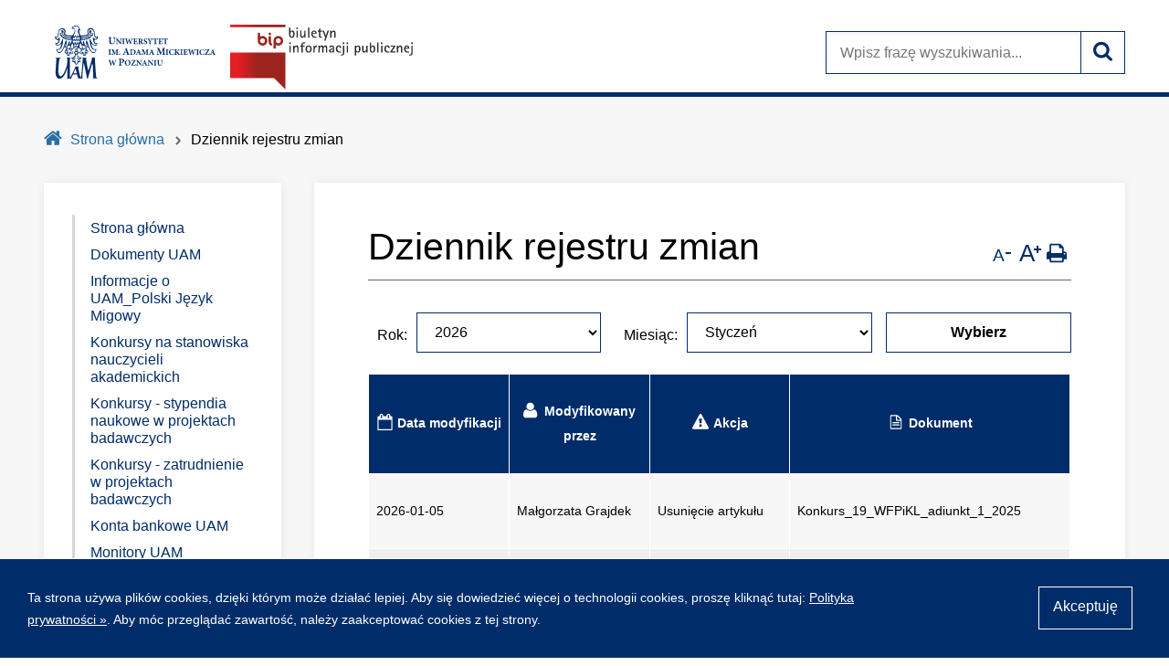

--- FILE ---
content_type: text/html; charset=utf-8
request_url: https://bip.amu.edu.pl/dziennik-rejestru-zmian?result_4407_result_page=721
body_size: 31373
content:
<!DOCTYPE html>
<html lang="pl" class="no-js">
    <head itemscope itemtype="http://schema.org/WebSite">
        <meta charset="utf-8" />
        <!--[if IE]><meta http-equiv="X-UA-Compatible" content="IE=edge,chrome=1" /><![endif]-->
        <title itemprop="name">Dziennik rejestru zmian - Biuletyn Informacji Publicznej</title>
        <meta name="viewport" content="width=device-width, initial-scale=1.0">
        <!-- Metadata -->
        
<!-- Global //-->

<!-- AGLS //-->
<meta name="DCTERMS.title" content="Dziennik rejestru zmian" />
<meta name="DCTERMS.creator" content="Lucyna Antczak" />
<meta name="DCTERMS.publisher" content="Root User" />
<meta name="DCTERMS.description" content="Dziennik rejestru zmian" />
<meta name="DCTERMS.modified" content="2024-01-22" />

        <meta name="theme-color" content="#1A2B68">
        <!-- seo -->
        <link itemprop="url" href="https://bip.amu.edu.pl/dziennik-rejestru-zmian">
        <link rel="canonical" href="https://bip.amu.edu.pl/dziennik-rejestru-zmian">
        <!-- favicons -->
        <link rel="shortcut icon" href="/__data/assets/file/0023/4784/favicon.ico?v=0.1.1">
        <link rel="apple-touch-icon-precomposed" href="/__data/assets/image/0022/4783/logo-144x144.png?v=0.1.1">
        <!-- styles -->
         <!-- global.css PL -->
<link rel="stylesheet" type="text/css" href="https://bip.amu.edu.pl/__data/assets/git_bridge/0014/5126/dist/styles/main.min.css?h=027ac0d">
<!--<link rel="stylesheet" type="text/css" href="/__data/assets/git_bridge/0014/5126/dist/styles/main.min.css">-->
<!-- Fix for UL lists CSS -->
<link rel="stylesheet" href="https://bip.amu.edu.pl/_web_designs/css/minifix.css" media="screen" />        <!-- scritps -->
        <!-- Is enabled JS -->
<script>
    (document.getElementsByClassName('no-js')[0].className != 'undefined') ? document.getElementsByClassName('no-js')[0].className = document.getElementsByClassName('no-js')[0].className.replace('no-js','js') : '';
</script>
<!-- Modernizr -->
<script src="https://bip.amu.edu.pl/__data/assets/git_bridge/0014/5126/dist/js/vendor/modernizr.min.js?h=075bad4"></script>
<!--<script src="/__data/assets/git_bridge/0014/5126/dist/js/vendor/modernizr.min.js"></script>-->
<!-- Global Vars -->
<script>
 globalVars = {
    siteUrl        : 'https://bip.amu.edu.pl',
    siteName       : 'Biuletyn Informacji Publicznej',
    supportedBrowsers: {
        'chrome'  : 56,
        'firefox' : 52,
        'opera'   : 50,
        'safari'  : 10,
        'edge'    : 14,
        'ie'      : 11
    },
    unsupportedBrowsersUrl :        'https://bip.amu.edu.pl/unsupported-browsers',
    unsupportedBrowsersCookieName : 'unsupportedAccess'
  };
</script>
<!-- Global site tag (gtag.js) - Google Analytics -->
<script async src="https://www.googletagmanager.com/gtag/js?id=UA-49359701-2"></script>
<script>
  window.dataLayer = window.dataLayer || [];
  function gtag()

{dataLayer.push(arguments);}
  gtag('js', new Date());

  gtag('config', 'UA-49359701-2');
</script>    


</head>
     
    <body class="">
        <noscript>
	<div class="warning-js">
    	<span class="warning-js__title">Brak obsługi JavaScript</span>
    	<p class="warning-js__subtitle">Do pełnej funkcjonalności strony potrzebujesz włączonej obsługi skryptów. <br />Instrukcje, które pozwolą Ci włączyć skrypty w Twojej przeglądarce znajdziesz
                 <a href="https://bip.amu.edu.pl/konfiguracja-globalna/enable-javascript" target="_blank" class="warning-js__link" title="Instrukcja włączenia obsługi JavaScript w przeglądarkach">tutaj 
                <svg viewBox="0 0 1024 1024" width="16" height="16">
                    <use xlink:href="#icon-external"></use>
                </svg>
            </a>
        </p>
	</div>
</noscript>        <svg style="display:none;">

    <symbol id="icon-print">
        <path d="M219.429 877.714h512v-146.286h-512v146.286zM219.429 512h512v-219.429h-91.429q-22.857 0-38.857-16t-16-38.857v-91.429h-365.714v365.714zM877.714 548.571q0-14.857-10.857-25.714t-25.714-10.857-25.714 10.857-10.857 25.714 10.857 25.714 25.714 10.857 25.714-10.857 10.857-25.714zM950.857 548.571v237.714q0 7.429-5.429 12.857t-12.857 5.429h-128v91.429q0 22.857-16 38.857t-38.857 16h-548.571q-22.857 0-38.857-16t-16-38.857v-91.429h-128q-7.429 0-12.857-5.429t-5.429-12.857v-237.714q0-45.143 32.286-77.429t77.429-32.286h36.571v-310.857q0-22.857 16-38.857t38.857-16h384q22.857 0 50.286 11.429t43.429 27.429l86.857 86.857q16 16 27.429 43.429t11.429 50.286v146.286h36.571q45.143 0 77.429 32.286t32.286 77.429z"></path>        
    </symbol>

    <symbol id="icon-search">
        <path d="M658.286 475.429q0-105.714-75.143-180.857t-180.857-75.143-180.857 75.143-75.143 180.857 75.143 180.857 180.857 75.143 180.857-75.143 75.143-180.857zM950.857 950.857q0 29.714-21.714 51.429t-51.429 21.714q-30.857 0-51.429-21.714l-196-195.429q-102.286 70.857-228 70.857-81.714 0-156.286-31.714t-128.571-85.714-85.714-128.571-31.714-156.286 31.714-156.286 85.714-128.571 128.571-85.714 156.286-31.714 156.286 31.714 128.571 85.714 85.714 128.571 31.714 156.286q0 125.714-70.857 228l196 196q21.143 21.143 21.143 51.429z"></path>
    </symbol>

    <symbol id="icon-wheelchair">
        <path d="M584.571 678.286l58.286 116.571q-33.143 102.286-120 165.714t-193.714 63.429q-89.143 0-164.857-44.286t-120-120-44.286-164.857q0-103.429 59.714-188.571t156.857-120.571l9.714 74.857q-69.714 30.857-111.429 94.571t-41.714 139.714q0 105.714 75.143 180.857t180.857 75.143q72 0 132.857-37.143t94.286-100.286 28.286-135.143zM897.714 735.429l33.143 65.143-146.286 73.143q-7.429 4-16.571 4-22.857 0-32.571-20l-136.571-272.571h-269.714q-13.714 0-24.286-9.429t-12.286-23.143l-54.857-445.143q-1.143-9.143 3.429-24 8-29.143 32.571-47.143t55.429-18q37.714 0 64.571 26.857t26.857 64.571q0 39.429-29.714 67.143t-68.571 23.714l21.143 165.143h241.714v73.143h-232.571l9.143 73.143h260q22.857 0 32.571 20l130.286 260z"></path>
    </symbol>

    <symbol id="icon-home">
        <path d="M804.571 566.857v274.286q0 14.857-10.857 25.714t-25.714 10.857h-219.429v-219.429h-146.286v219.429h-219.429q-14.857 0-25.714-10.857t-10.857-25.714v-274.286q0-0.571 0.286-1.714t0.286-1.714l328.571-270.857 328.571 270.857q0.571 1.143 0.571 3.429zM932 527.429l-35.429 42.286q-4.571 5.143-12 6.286h-1.714q-7.429 0-12-4l-395.429-329.714-395.429 329.714q-6.857 4.571-13.714 4-7.429-1.143-12-6.286l-35.429-42.286q-4.571-5.714-4-13.429t6.286-12.286l410.857-342.286q18.286-14.857 43.429-14.857t43.429 14.857l139.429 116.571v-111.429q0-8 5.143-13.143t13.143-5.143h109.714q8 0 13.143 5.143t5.143 13.143v233.143l125.143 104q5.714 4.571 6.286 12.286t-4 13.429z"></path>
    </symbol>

    <symbol id="icon-user">
        <path d="M804.571 802.857q0 68.571-41.714 108.286t-110.857 39.714h-499.429q-69.143 0-110.857-39.714t-41.714-108.286q0-30.286 2-59.143t8-62.286 15.143-62 24.571-55.714 35.429-46.286 48.857-30.571 63.714-11.429q5.143 0 24 12.286t42.571 27.429 61.714 27.429 76.286 12.286 76.286-12.286 61.714-27.429 42.571-27.429 24-12.286q34.857 0 63.714 11.429t48.857 30.571 35.429 46.286 24.571 55.714 15.143 62 8 62.286 2 59.143zM621.714 292.571q0 90.857-64.286 155.143t-155.143 64.286-155.143-64.286-64.286-155.143 64.286-155.143 155.143-64.286 155.143 64.286 64.286 155.143z"></path>
    </symbol>

    <symbol id="icon-calendar-o">
        <path d="M73.143 950.857h804.571v-585.143h-804.571v585.143zM292.571 256v-164.571q0-8-5.143-13.143t-13.143-5.143h-36.571q-8 0-13.143 5.143t-5.143 13.143v164.571q0 8 5.143 13.143t13.143 5.143h36.571q8 0 13.143-5.143t5.143-13.143zM731.429 256v-164.571q0-8-5.143-13.143t-13.143-5.143h-36.571q-8 0-13.143 5.143t-5.143 13.143v164.571q0 8 5.143 13.143t13.143 5.143h36.571q8 0 13.143-5.143t5.143-13.143zM950.857 219.429v731.429q0 29.714-21.714 51.429t-51.429 21.714h-804.571q-29.714 0-51.429-21.714t-21.714-51.429v-731.429q0-29.714 21.714-51.429t51.429-21.714h73.143v-54.857q0-37.714 26.857-64.571t64.571-26.857h36.571q37.714 0 64.571 26.857t26.857 64.571v54.857h219.429v-54.857q0-37.714 26.857-64.571t64.571-26.857h36.571q37.714 0 64.571 26.857t26.857 64.571v54.857h73.143q29.714 0 51.429 21.714t21.714 51.429z"></path>
    </symbol>
    
    <symbol id="icon-menu">
        <path d="M877.714 768v73.143q0 14.857-10.857 25.714t-25.714 10.857h-804.571q-14.857 0-25.714-10.857t-10.857-25.714v-73.143q0-14.857 10.857-25.714t25.714-10.857h804.571q14.857 0 25.714 10.857t10.857 25.714zM877.714 475.429v73.143q0 14.857-10.857 25.714t-25.714 10.857h-804.571q-14.857 0-25.714-10.857t-10.857-25.714v-73.143q0-14.857 10.857-25.714t25.714-10.857h804.571q14.857 0 25.714 10.857t10.857 25.714zM877.714 182.857v73.143q0 14.857-10.857 25.714t-25.714 10.857h-804.571q-14.857 0-25.714-10.857t-10.857-25.714v-73.143q0-14.857 10.857-25.714t25.714-10.857h804.571q14.857 0 25.714 10.857t10.857 25.714z"></path>
    </symbol>

    <symbol id="icon-exclamation-triangle">
        <path d="M585.143 785.714v-108.571q0-8-5.429-13.429t-12.857-5.429h-109.714q-7.429 0-12.857 5.429t-5.429 13.429v108.571q0 8 5.429 13.429t12.857 5.429h109.714q7.429 0 12.857-5.429t5.429-13.429zM584 572l10.286-262.286q0-6.857-5.714-10.857-7.429-6.286-13.714-6.286h-125.714q-6.286 0-13.714 6.286-5.714 4-5.714 12l9.714 261.143q0 5.714 5.714 9.429t13.714 3.714h105.714q8 0 13.429-3.714t6-9.429zM576 38.286l438.857 804.571q20 36-1.143 72-9.714 16.571-26.571 26.286t-36.286 9.714h-877.714q-19.429 0-36.286-9.714t-26.571-26.286q-21.143-36-1.143-72l438.857-804.571q9.714-17.714 26.857-28t37.143-10.286 37.143 10.286 26.857 28z"></path>
    </symbol>

    <symbol id="icon-building-o">
        <path d="M219.429 749.714v36.571q0 7.429-5.429 12.857t-12.857 5.429h-36.571q-7.429 0-12.857-5.429t-5.429-12.857v-36.571q0-7.429 5.429-12.857t12.857-5.429h36.571q7.429 0 12.857 5.429t5.429 12.857zM219.429 603.429v36.571q0 7.429-5.429 12.857t-12.857 5.429h-36.571q-7.429 0-12.857-5.429t-5.429-12.857v-36.571q0-7.429 5.429-12.857t12.857-5.429h36.571q7.429 0 12.857 5.429t5.429 12.857zM365.714 603.429v36.571q0 7.429-5.429 12.857t-12.857 5.429h-36.571q-7.429 0-12.857-5.429t-5.429-12.857v-36.571q0-7.429 5.429-12.857t12.857-5.429h36.571q7.429 0 12.857 5.429t5.429 12.857zM219.429 457.143v36.571q0 7.429-5.429 12.857t-12.857 5.429h-36.571q-7.429 0-12.857-5.429t-5.429-12.857v-36.571q0-7.429 5.429-12.857t12.857-5.429h36.571q7.429 0 12.857 5.429t5.429 12.857zM658.286 749.714v36.571q0 7.429-5.429 12.857t-12.857 5.429h-36.571q-7.429 0-12.857-5.429t-5.429-12.857v-36.571q0-7.429 5.429-12.857t12.857-5.429h36.571q7.429 0 12.857 5.429t5.429 12.857zM512 603.429v36.571q0 7.429-5.429 12.857t-12.857 5.429h-36.571q-7.429 0-12.857-5.429t-5.429-12.857v-36.571q0-7.429 5.429-12.857t12.857-5.429h36.571q7.429 0 12.857 5.429t5.429 12.857zM365.714 457.143v36.571q0 7.429-5.429 12.857t-12.857 5.429h-36.571q-7.429 0-12.857-5.429t-5.429-12.857v-36.571q0-7.429 5.429-12.857t12.857-5.429h36.571q7.429 0 12.857 5.429t5.429 12.857zM219.429 310.857v36.571q0 7.429-5.429 12.857t-12.857 5.429h-36.571q-7.429 0-12.857-5.429t-5.429-12.857v-36.571q0-7.429 5.429-12.857t12.857-5.429h36.571q7.429 0 12.857 5.429t5.429 12.857zM658.286 603.429v36.571q0 7.429-5.429 12.857t-12.857 5.429h-36.571q-7.429 0-12.857-5.429t-5.429-12.857v-36.571q0-7.429 5.429-12.857t12.857-5.429h36.571q7.429 0 12.857 5.429t5.429 12.857zM512 457.143v36.571q0 7.429-5.429 12.857t-12.857 5.429h-36.571q-7.429 0-12.857-5.429t-5.429-12.857v-36.571q0-7.429 5.429-12.857t12.857-5.429h36.571q7.429 0 12.857 5.429t5.429 12.857zM365.714 310.857v36.571q0 7.429-5.429 12.857t-12.857 5.429h-36.571q-7.429 0-12.857-5.429t-5.429-12.857v-36.571q0-7.429 5.429-12.857t12.857-5.429h36.571q7.429 0 12.857 5.429t5.429 12.857zM219.429 164.571v36.571q0 7.429-5.429 12.857t-12.857 5.429h-36.571q-7.429 0-12.857-5.429t-5.429-12.857v-36.571q0-7.429 5.429-12.857t12.857-5.429h36.571q7.429 0 12.857 5.429t5.429 12.857zM658.286 457.143v36.571q0 7.429-5.429 12.857t-12.857 5.429h-36.571q-7.429 0-12.857-5.429t-5.429-12.857v-36.571q0-7.429 5.429-12.857t12.857-5.429h36.571q7.429 0 12.857 5.429t5.429 12.857zM512 310.857v36.571q0 7.429-5.429 12.857t-12.857 5.429h-36.571q-7.429 0-12.857-5.429t-5.429-12.857v-36.571q0-7.429 5.429-12.857t12.857-5.429h36.571q7.429 0 12.857 5.429t5.429 12.857zM365.714 164.571v36.571q0 7.429-5.429 12.857t-12.857 5.429h-36.571q-7.429 0-12.857-5.429t-5.429-12.857v-36.571q0-7.429 5.429-12.857t12.857-5.429h36.571q7.429 0 12.857 5.429t5.429 12.857zM658.286 310.857v36.571q0 7.429-5.429 12.857t-12.857 5.429h-36.571q-7.429 0-12.857-5.429t-5.429-12.857v-36.571q0-7.429 5.429-12.857t12.857-5.429h36.571q7.429 0 12.857 5.429t5.429 12.857zM512 164.571v36.571q0 7.429-5.429 12.857t-12.857 5.429h-36.571q-7.429 0-12.857-5.429t-5.429-12.857v-36.571q0-7.429 5.429-12.857t12.857-5.429h36.571q7.429 0 12.857 5.429t5.429 12.857zM658.286 164.571v36.571q0 7.429-5.429 12.857t-12.857 5.429h-36.571q-7.429 0-12.857-5.429t-5.429-12.857v-36.571q0-7.429 5.429-12.857t12.857-5.429h36.571q7.429 0 12.857 5.429t5.429 12.857zM512 950.857h219.429v-877.714h-658.286v877.714h219.429v-128q0-7.429 5.429-12.857t12.857-5.429h182.857q7.429 0 12.857 5.429t5.429 12.857v128zM804.571 36.571v950.857q0 14.857-10.857 25.714t-25.714 10.857h-731.429q-14.857 0-25.714-10.857t-10.857-25.714v-950.857q0-14.857 10.857-25.714t25.714-10.857h731.429q14.857 0 25.714 10.857t10.857 25.714z"></path>
    </symbol>

    <symbol id="icon-phone">
        <path d="M804.571 708.571q0 15.429-5.714 40.286t-12 39.143q-12 28.571-69.714 60.571-53.714 29.143-106.286 29.143-15.429 0-30-2t-32.857-7.143-27.143-8.286-31.714-11.714-28-10.286q-56-20-100-47.429-73.143-45.143-151.143-123.143t-123.143-151.143q-27.429-44-47.429-100-1.714-5.143-10.286-28t-11.714-31.714-8.286-27.143-7.143-32.857-2-30q0-52.571 29.143-106.286 32-57.714 60.571-69.714 14.286-6.286 39.143-12t40.286-5.714q8 0 12 1.714 10.286 3.429 30.286 43.429 6.286 10.857 17.143 30.857t20 36.286 17.714 30.571q1.714 2.286 10 14.286t12.286 20.286 4 16.286q0 11.429-16.286 28.571t-35.429 31.429-35.429 30.286-16.286 26.286q0 5.143 2.857 12.857t4.857 11.714 8 13.714 6.571 10.857q43.429 78.286 99.429 134.286t134.286 99.429q1.143 0.571 10.857 6.571t13.714 8 11.714 4.857 12.857 2.857q10.286 0 26.286-16.286t30.286-35.429 31.429-35.429 28.571-16.286q8 0 16.286 4t20.286 12.286 14.286 10q14.286 8.571 30.571 17.714t36.286 20 30.857 17.143q40 20 43.429 30.286 1.714 4 1.714 12z"></path>
    </symbol>

    <symbol id="icon-envelope-o">
        <path d="M950.857 859.429v-438.857q-18.286 20.571-39.429 37.714-153.143 117.714-243.429 193.143-29.143 24.571-47.429 38.286t-49.429 27.714-58.571 14h-1.143q-27.429 0-58.571-14t-49.429-27.714-47.429-38.286q-90.286-75.429-243.429-193.143-21.143-17.143-39.429-37.714v438.857q0 7.429 5.429 12.857t12.857 5.429h841.143q7.429 0 12.857-5.429t5.429-12.857zM950.857 258.857v-14t-0.286-7.429-1.714-7.143-3.143-5.143-5.143-4.286-8-1.429h-841.143q-7.429 0-12.857 5.429t-5.429 12.857q0 96 84 162.286 110.286 86.857 229.143 181.143 3.429 2.857 20 16.857t26.286 21.429 25.429 18 28.857 15.714 24.571 5.143h1.143q11.429 0 24.571-5.143t28.857-15.714 25.429-18 26.286-21.429 20-16.857q118.857-94.286 229.143-181.143 30.857-24.571 57.429-66t26.571-75.143zM1024 237.714v621.714q0 37.714-26.857 64.571t-64.571 26.857h-841.143q-37.714 0-64.571-26.857t-26.857-64.571v-621.714q0-37.714 26.857-64.571t64.571-26.857h841.143q37.714 0 64.571 26.857t26.857 64.571z"></path>
    </symbol>

    <symbol id="icon-table">
        <path d="M292.571 786.286v-109.714q0-8-5.143-13.143t-13.143-5.143h-182.857q-8 0-13.143 5.143t-5.143 13.143v109.714q0 8 5.143 13.143t13.143 5.143h182.857q8 0 13.143-5.143t5.143-13.143zM292.571 566.857v-109.714q0-8-5.143-13.143t-13.143-5.143h-182.857q-8 0-13.143 5.143t-5.143 13.143v109.714q0 8 5.143 13.143t13.143 5.143h182.857q8 0 13.143-5.143t5.143-13.143zM585.143 786.286v-109.714q0-8-5.143-13.143t-13.143-5.143h-182.857q-8 0-13.143 5.143t-5.143 13.143v109.714q0 8 5.143 13.143t13.143 5.143h182.857q8 0 13.143-5.143t5.143-13.143zM292.571 347.429v-109.714q0-8-5.143-13.143t-13.143-5.143h-182.857q-8 0-13.143 5.143t-5.143 13.143v109.714q0 8 5.143 13.143t13.143 5.143h182.857q8 0 13.143-5.143t5.143-13.143zM585.143 566.857v-109.714q0-8-5.143-13.143t-13.143-5.143h-182.857q-8 0-13.143 5.143t-5.143 13.143v109.714q0 8 5.143 13.143t13.143 5.143h182.857q8 0 13.143-5.143t5.143-13.143zM877.714 786.286v-109.714q0-8-5.143-13.143t-13.143-5.143h-182.857q-8 0-13.143 5.143t-5.143 13.143v109.714q0 8 5.143 13.143t13.143 5.143h182.857q8 0 13.143-5.143t5.143-13.143zM585.143 347.429v-109.714q0-8-5.143-13.143t-13.143-5.143h-182.857q-8 0-13.143 5.143t-5.143 13.143v109.714q0 8 5.143 13.143t13.143 5.143h182.857q8 0 13.143-5.143t5.143-13.143zM877.714 566.857v-109.714q0-8-5.143-13.143t-13.143-5.143h-182.857q-8 0-13.143 5.143t-5.143 13.143v109.714q0 8 5.143 13.143t13.143 5.143h182.857q8 0 13.143-5.143t5.143-13.143zM877.714 347.429v-109.714q0-8-5.143-13.143t-13.143-5.143h-182.857q-8 0-13.143 5.143t-5.143 13.143v109.714q0 8 5.143 13.143t13.143 5.143h182.857q8 0 13.143-5.143t5.143-13.143zM950.857 164.571v621.714q0 37.714-26.857 64.571t-64.571 26.857h-768q-37.714 0-64.571-26.857t-26.857-64.571v-621.714q0-37.714 26.857-64.571t64.571-26.857h768q37.714 0 64.571 26.857t26.857 64.571z"></path>
    </symbol>
    
    <symbol id="icon-file-o">
        <path d="M73.143 877.714h585.143v-438.857h-237.714q-22.857 0-38.857-16t-16-38.857v-237.714h-292.571v731.429zM438.857 365.714h214.857q-5.714-16.571-12.571-23.429l-178.857-178.857q-6.857-6.857-23.429-12.571v214.857zM731.429 384v512q0 22.857-16 38.857t-38.857 16h-621.714q-22.857 0-38.857-16t-16-38.857v-768q0-22.857 16-38.857t38.857-16h365.714q22.857 0 50.286 11.429t43.429 27.429l178.286 178.286q16 16 27.429 43.429t11.429 50.286z"></path>
    </symbol>

    <symbol id="icon-file-text-o">
        <path d="M585.143 676.571v36.571q0 8-5.143 13.143t-13.143 5.143h-402.286q-8 0-13.143-5.143t-5.143-13.143v-36.571q0-8 5.143-13.143t13.143-5.143h402.286q8 0 13.143 5.143t5.143 13.143zM585.143 530.286v36.571q0 8-5.143 13.143t-13.143 5.143h-402.286q-8 0-13.143-5.143t-5.143-13.143v-36.571q0-8 5.143-13.143t13.143-5.143h402.286q8 0 13.143 5.143t5.143 13.143zM73.143 877.714h585.143v-438.857h-237.714q-22.857 0-38.857-16t-16-38.857v-237.714h-292.571v731.429zM438.857 365.714h214.857q-5.714-16.571-12.571-23.429l-178.857-178.857q-6.857-6.857-23.429-12.571v214.857zM731.429 384v512q0 22.857-16 38.857t-38.857 16h-621.714q-22.857 0-38.857-16t-16-38.857v-768q0-22.857 16-38.857t38.857-16h365.714q22.857 0 50.286 11.429t43.429 27.429l178.286 178.286q16 16 27.429 43.429t11.429 50.286z"></path>
    </symbol>

    <symbol id="icon-file-text">
        <path d="M585.143 786.286v-36.571q0-8-5.143-13.143t-13.143-5.143h-402.286q-8 0-13.143 5.143t-5.143 13.143v36.571q0 8 5.143 13.143t13.143 5.143h402.286q8 0 13.143-5.143t5.143-13.143zM585.143 640v-36.571q0-8-5.143-13.143t-13.143-5.143h-402.286q-8 0-13.143 5.143t-5.143 13.143v36.571q0 8 5.143 13.143t13.143 5.143h402.286q8 0 13.143-5.143t5.143-13.143zM731.429 438.857v457.143q0 22.857-16 38.857t-38.857 16h-621.714q-22.857 0-38.857-16t-16-38.857v-768q0-22.857 16-38.857t38.857-16h310.857v310.857q0 22.857 16 38.857t38.857 16h310.857zM729.714 365.714h-290.857v-290.857q46.857 8.571 75.429 37.143l178.286 178.286q28.571 28.571 37.143 75.429z"></path>
    </symbol>

    <symbol id="icon-download">
        <path d="M731.429 768q0-14.857-10.857-25.714t-25.714-10.857-25.714 10.857-10.857 25.714 10.857 25.714 25.714 10.857 25.714-10.857 10.857-25.714zM877.714 768q0-14.857-10.857-25.714t-25.714-10.857-25.714 10.857-10.857 25.714 10.857 25.714 25.714 10.857 25.714-10.857 10.857-25.714zM950.857 640v182.857q0 22.857-16 38.857t-38.857 16h-841.143q-22.857 0-38.857-16t-16-38.857v-182.857q0-22.857 16-38.857t38.857-16h265.714l77.143 77.714q33.143 32 77.714 32t77.714-32l77.714-77.714h265.143q22.857 0 38.857 16t16 38.857zM765.143 314.857q9.714 23.429-8 40l-256 256q-10.286 10.857-25.714 10.857t-25.714-10.857l-256-256q-17.714-16.571-8-40 9.714-22.286 33.714-22.286h146.286v-256q0-14.857 10.857-25.714t25.714-10.857h146.286q14.857 0 25.714 10.857t10.857 25.714v256h146.286q24 0 33.714 22.286z"></path>
    </symbol>

    <symbol id="icon-external">
        <path d="M804.571 530.286v182.857q0 68-48.286 116.286t-116.286 48.286h-475.429q-68 0-116.286-48.286t-48.286-116.286v-475.429q0-68 48.286-116.286t116.286-48.286h402.286q8 0 13.143 5.143t5.143 13.143v36.571q0 8-5.143 13.143t-13.143 5.143h-402.286q-37.714 0-64.571 26.857t-26.857 64.571v475.429q0 37.714 26.857 64.571t64.571 26.857h475.429q37.714 0 64.571-26.857t26.857-64.571v-182.857q0-8 5.143-13.143t13.143-5.143h36.571q8 0 13.143 5.143t5.143 13.143zM1024 36.571v292.571q0 14.857-10.857 25.714t-25.714 10.857-25.714-10.857l-100.571-100.571-372.571 372.571q-5.714 5.714-13.143 5.714t-13.143-5.714l-65.143-65.143q-5.714-5.714-5.714-13.143t5.714-13.143l372.571-372.571-100.571-100.571q-10.857-10.857-10.857-25.714t10.857-25.714 25.714-10.857h292.571q14.857 0 25.714 10.857t10.857 25.714z"></path>
    </symbol>

    <symbol id="icon-loop">
        <path d="M444.84 83.16c-46.804-51.108-114.077-83.16-188.84-83.16-141.385 0-256 114.615-256 256h48c0-114.875 93.125-208 208-208 61.51 0 116.771 26.709 154.848 69.153l-74.848 74.847h176v-176l-67.16 67.16z"></path>
        <path d="M464 256c0 114.875-93.125 208-208 208-61.51 0-116.771-26.709-154.847-69.153l74.847-74.847h-176v176l67.16-67.16c46.804 51.108 114.077 83.16 188.84 83.16 141.385 0 256-114.615 256-256h-48z"></path>
    </symbol>
    
     <symbol id="icon-file">
        <path class="file-1" d="M4.31,4.72H83.25c17.52,12.45,37.53,31,51.23,51.31V177.47H4.31V4.72Z" transform="translate(-3.84 -4)"/><path class="file-2" d="M4.34,4.5H83.28c17.52,12.45,37.53,31,51.23,51.31V177.25H4.34V4.5Z" transform="translate(-3.84 -4)"/><path class="file-3" d="M84.51,6c18.61,13.54,36.34,30.27,50,50.1-8.87-9.21-28.42-8.46-42.85-7.82C93.34,31.19,94.21,14.51,84.51,6Z" transform="translate(-3.84 -4)"/><path class="file-4" d="M84,5.5c19,13.81,37,30.86,51,51.07-9-9.39-27.81-8.22-42.51-7.57C94.2,31.6,93.92,14.19,84,5.5Z" transform="translate(-3.84 -4)"/>
    </symbol>
    <symbol id="squiz-logo">
        <defs><style>.st0{fill:#ffffff;}</style></defs>
        <path class="st0" d="M41.6,6.6c1.2-0.1,1.7-2.3,1.7-2.3c-0.4,1.5-0.9,2.1-1.5,2.2C41.8,6.2,41.9,6,41.9,6C42,5.8,42,5.7,42,5.5
        c0,0-0.1,0.1-0.1,0.1c-0.1,0.4-0.3,0.7-0.3,0.7c0,0,0,0.1-0.1,0.1c-0.1,0-0.3,0-0.4-0.1c0,0,0-0.1,0-0.1c0.1-0.1,0.1-0.2,0.1-0.3
        c0,0,0,0-0.1,0c0.2-0.1,0.5-0.3,0.8-0.6c0,0,2-1.7,1.6-2.8c0,0-0.4-1.5-1.5-1.8l-0.8-0.4c-0.1,0-1.2-0.3-2,0.3c0,0,0,0,0,0
        c0,0,0,0,0,0c0,0,0,0,0,0c-1-0.9-2.6-1.6-4,1.4c0.6-1.1,2-3,3.9-1.4c-0.5-0.3-0.8,0-0.8,0C38,0.6,37.4,0.8,37,1.1
        c0.9-0.4,1.8-0.2,1.8-0.2C38.9,0.9,39,1,39.1,1L39,1.2c0,0,0.2,0.1,0.3,0.1l0.2-0.1c0,0,0.1,0.1,0.1,0.1c-0.1,0.1-0.1,0.1-0.1,0.1
        c0,0,0,0,0,0C37.8,0.3,36,2,36,2c0.1-0.1,0.2-0.3,0.3-0.4c-0.3,0.3-0.5,0.5-0.5,0.5l-0.5,0.5c0,0-0.1,0.1-0.1,0.1
        c0-0.1,0.1-0.2,0.1-0.3c0-0.1,0.1-0.1,0.1-0.2c-0.2,0.3-0.3,0.5-0.3,0.6c-1.2,1.4-0.2,3.8-0.2,3.8c0.8,2.1,3.1,1.8,3.3,1.8l1.2-0.3
        C40.4,8,41.2,7.1,41.6,6.6C41.6,6.6,41.6,6.6,41.6,6.6z M41.4,4.4c0.1,0,0.1,0,0.2-0.1C41.5,4.4,41.4,4.4,41.4,4.4z M41.2,5.6
        C41.2,5.6,41.2,5.6,41.2,5.6c-0.1,0-0.1,0-0.2,0C41.1,5.6,41.1,5.6,41.2,5.6z M41,4.5C41,4.5,40.9,4.5,41,4.5c0.1,0,0.2,0,0.4-0.1
        C41.1,4.5,41,4.5,41,4.5z M41.4,5.5c0,0-0.1,0-0.1,0.1C41.3,5.6,41.4,5.5,41.4,5.5z M41.5,5.5c0.1,0,0.2-0.1,0.4-0.3c0,0,0,0,0,0
        c0,0.1,0,0.1,0,0.1c-0.1,0.1-0.3,0.2-0.4,0.3C41.5,5.6,41.5,5.5,41.5,5.5z M41.6,4.4c0,0,0.1,0,0.1,0C41.7,4.4,41.6,4.4,41.6,4.4z
        M40.8,5.8C40.8,5.8,40.8,5.8,40.8,5.8C40.8,5.8,40.8,5.8,40.8,5.8z M40.9,6C40.9,6,40.9,6,40.9,6C40.9,6,40.9,6,40.9,6
        C40.9,6,40.9,6,40.9,6z M40.7,6.1C40.7,6.1,40.7,6.1,40.7,6.1C40.7,6.1,40.7,6.1,40.7,6.1z M40.6,6.1c-0.1-0.1-0.2-0.2-0.3-0.2
        c0.1,0,0.3,0.1,0.4,0.1C40.7,5.9,40.6,6,40.6,6.1z M40.9,6.4C40.9,6.4,40.8,6.4,40.9,6.4c-0.1-0.1-0.1-0.1-0.1-0.1
        C40.8,6.3,40.8,6.4,40.9,6.4z M40.9,6.2C40.9,6.2,40.9,6.2,40.9,6.2C40.9,6.2,40.9,6.2,40.9,6.2z M41.2,6C41.2,6,41.2,6,41.2,6
        C41.2,6,41.2,6,41.2,6z M41.1,6.3C41.1,6.3,41,6.3,41.1,6.3C41,6.3,41.1,6.3,41.1,6.3z M41.9,5.3C41.9,5.3,42,5.3,41.9,5.3
        C42,5.3,41.9,5.3,41.9,5.3z M42,5.3c0,0,0-0.1,0-0.1C42.1,5.1,42.2,5,42.3,5l0.6-0.5C42.9,4.5,42.5,4.9,42,5.3z M43.6,2.4
        c0,0,0.3,0.7-0.2,1.3c0,0,0.2-0.4-0.1-1.4c0,0-0.2-0.7-0.7-1.3C42.6,1.1,43,1.2,43.6,2.4z M42.9,2c0,0-0.2-0.4-0.4-0.5
        C42.5,1.5,42.8,1.6,42.9,2z M41.9,1.6c0.4,0.2,0.6,0.3,0.6,0.3c0.3,0.2,0.5,0.7,0.5,0.7c0.2,1-0.5,1.5-1.1,1.7
        c-0.4-1.2-1.4-2.5-1.4-2.5c-0.1-0.1-0.2-0.2-0.2-0.3c0,0,0,0,0,0C41,1.2,41.9,1.6,41.9,1.6z M39.6,0.9C39.6,0.9,39.6,0.9,39.6,0.9
        C39.6,0.9,39.6,0.9,39.6,0.9C39.7,1,39.7,1,39.7,1C39.7,1,39.6,0.9,39.6,0.9z M39.8,1C39.8,1.1,39.8,1.1,39.8,1
        C39.8,1.1,39.8,1.1,39.8,1C39.8,1.1,39.8,1.1,39.8,1z M40.1,1.4C40.1,1.4,40.1,1.4,40.1,1.4C40.1,1.4,40.1,1.5,40.1,1.4
        c0,0-0.1-0.1-0.1-0.2c0,0,0,0,0,0c0.3-0.1,0.7-0.2,1.2,0C41.2,1.2,40.6,1.2,40.1,1.4z M39.5,0.8C39.5,0.8,39.5,0.8,39.5,0.8
        C39.5,0.8,39.5,0.9,39.5,0.8c0.1,0.1,0.1,0,0.1,0c0.2-0.2,0.7-0.5,1.4-0.3c0,0-0.7-0.1-1.4,0.4c0,0,0,0-0.1,0
        C39.5,0.8,39.5,0.8,39.5,0.8C39.5,0.8,39.5,0.8,39.5,0.8z M39.8,1.5c-0.1,0.1,0,0-0.1,0.1c0,0,0.1,0.1,0.1,0.1c0.1-0.1,0,0,0.1-0.1
        c0.8,0.7,1.3,1.6,1.3,1.6l-0.7-0.8c-0.4-0.4-0.8-0.8-0.9-0.9c0,0,0,0,0.1-0.1C39.7,1.4,39.8,1.5,39.8,1.5z M40.9,4.5
        C38.4,4.8,39,2.8,39,2.8c0,0,0,0,0,0c0,0,0,0-0.1,0c-0.1,0-0.1,0-0.1,0c-0.1,0.3-0.1,0.6-0.1,1c0,0-0.2-0.5-0.2-1.1c0,0,0,0,0,0
        C38.6,2.7,40.5,3.3,40.9,4.5z M35.4,3.2c-0.7,2.3,0.7,3.9,0.7,3.9C33.6,5.9,35.4,3.2,35.4,3.2z M35.5,7.1c0.8,1,2.1,1.1,2.1,1.1
        C36.1,8.3,35.5,7.1,35.5,7.1z M35.5,5.7C36.2,7,38,7.3,38,7.3C35.9,7.6,35.5,5.7,35.5,5.7z M39,6.9c0,0-3.2,0.7-3.7-2.5
        c0,0-0.3-2.8,3-1.8c-0.1,0.5-0.1,1.1,0.2,1.5l0.3,0.4c0,0,0.1,0.2,0.3,0.4c-0.1-0.1-0.1-0.2-0.1-0.3c0,0,0.2,0.3,0.7,0.6
        c0,0,0,0,0,0c0,0,0,0,0,0c0.3,0.2,0.7,0.4,1.2,0.3c0,0-0.1,0-0.1,0c0,0.1,0,0.1-0.1,0.2c-0.1,0-0.4,0-0.6-0.1
        c-0.1-0.1-0.3-0.3-0.4-0.4c0.1,0.1,0.2,0.2,0.3,0.3c-0.1-0.1-0.3-0.1-0.4-0.2c0.1,0.1,0.3,0.3,0.5,0.3c0.1,0.1,0.3,0.3,0.4,0.4
        c0,0,0,0,0,0c-0.1,0.2-0.3,0.4-0.6,0.5C39.9,6.6,39.6,6.8,39,6.9z M40.6,6.7c-0.2,0.5-0.8,0.6-0.8,0.6C40.2,7.1,40.6,6.7,40.6,6.7z
        M39.8,7.9c0.6-0.5,1-1.1,1.2-1.4c0,0-0.1,0-0.1,0c0,0,0.1,0,0.1,0c0,0,0,0,0,0c0,0,0,0,0,0l0,0c0.1,0,0.2,0.1,0.4,0.1c0,0,0,0,0,0
        C40.4,7.8,39.8,7.9,39.8,7.9z"></path>
        <path class="st0" d="M36.3,1.6c0.2-0.2,0.4-0.4,0.7-0.5C36.7,1.2,36.5,1.4,36.3,1.6z"></path>
        <path class="st0" d="M39.2,5c0.1,0.2,0.3,0.3,0.4,0.5C39.4,5.3,39.3,5.1,39.2,5z"></path>
        <path class="st0" d="M35.6,17.6v-6.4c0-0.1,0.1-0.2,0.1-0.3c0-0.5-0.2-0.7-0.7-0.7c-0.8,0-1.2,0.2-1.2,0.6c0,0.1,0,0.3,0,0.7
        c0,0.4,0,0.8,0,1l0,4.8v0.2c0,0.1,0,0.1,0,0.2c0,0.8-0.1,1.2-0.1,1.3c-0.5,1.2-1.5,1.8-2.8,1.8c-0.6,0-1.2-0.2-1.7-0.5
        c-0.3-0.2-0.6-0.5-0.9-1c-0.3-0.4-0.4-0.7-0.5-0.9c-0.1-0.2-0.1-0.6-0.1-1v-0.9v-5.6c0-0.3-0.2-0.5-0.6-0.7c-0.1,0-0.1,0-0.2,0
        c-0.8,0-1.2,0.4-1.2,1.1c0,0.2,0,0.4,0.1,0.8c0.1,0.3,0.1,0.6,0.1,0.8v4.5c0,1.7,0.4,2.9,1.1,3.7c0.8,0.8,2,1.2,3.7,1.1
        c0.3,0,0.8-0.1,1.4-0.4c0.6-0.2,1-0.3,1.2-0.3c0.8,0.2,1.3,0.3,1.5,0.3c0.5,0,0.8-0.2,0.8-0.7c0-0.3,0-0.8,0-1.4
        C35.6,18.7,35.6,18,35.6,17.6z"></path>
        <path class="st0" d="M39.7,11.8c0-0.3,0.1-0.6,0.1-0.8c0-0.8-0.3-1.1-0.9-1.1c-0.4,0-0.7,0.1-1,0.4c-0.2,0.3-0.3,0.6-0.3,1
        c0.2,2.1,0.3,5,0.1,8.6c0,0.9,0,1.4,0,1.7c0.2,0.3,0.6,0.4,1.1,0.4c0.5,0,0.8-0.2,0.9-0.7c0-0.3,0.1-0.7,0.1-1.1
        c0-0.3,0-0.7-0.1-1.3c0-0.6-0.1-1-0.1-1.3v-5.1C39.6,12.4,39.7,12.2,39.7,11.8z"></path>
        <path class="st0" d="M49.9,20.4c-0.2,0-0.4,0.1-0.8,0.2c-0.4,0.1-0.7,0.1-0.9,0.1c-0.9,0-1.9-0.1-3.1-0.2c-0.4,0-0.7-0.3-0.9-0.8
        c0,0,0-0.1,0-0.2c0-0.2,0.1-0.5,0.2-0.7c1.1-1.8,2-2.6,2.4-3.3c1.1-1.6,2.1-2.6,3.1-4.4c0.1-0.2,0.1-0.4,0-0.6
        c-0.1-0.2-0.3-0.4-0.5-0.4c-1.7-0.1-3.1-0.1-4.4-0.1c-1.1,0-1.6,0-1.5,0c-1.1,0.1-1.6,0.4-1.6,0.9c0,0.1,0,0.2,0.1,0.3
        c0.3,0,0.8,0.1,1.3,0.1h0.8c1.4,0,2.2,0.3,2.6,0.8c0,0.2,0.1,0.3,0.1,0.4c0,0.2,0,0.2-0.3,0.5c-0.3,0.4-0.3,0.5-0.4,0.5
        c-0.4,0.7-1,1.5-1,1.5c-0.2,0.2-0.4,0.6-0.9,1.1c-0.4,0.5-0.7,0.8-0.8,1c-1.1,2-1.9,3-2.4,3.8c0,0.1,0,0.3,0,0.7
        c0.3,0.2,0.6,0.3,1,0.3c0.2,0,0.4,0,0.8,0c0.3,0,0.6,0,0.8,0c0.3,0,0.8,0,1.4,0.1c0.6,0.1,1.1,0.1,1.4,0.1c1.2,0,2.4-0.1,3.5-0.2
        c0.2,0,0.5-0.2,0.7-0.4c0.2-0.2,0.3-0.5,0.3-0.7c0-0.1-0.1-0.3-0.2-0.4C50.5,20.4,50.2,20.4,49.9,20.4z"></path>
        <path class="st0" d="M51.7,9.9c-0.8,0-1.4,0.6-1.4,1.4c0,0.8,0.6,1.4,1.4,1.4c0.8,0,1.4-0.6,1.4-1.4C53.1,10.5,52.5,9.9,51.7,9.9z
        M51.7,12.4c-0.7,0-1.2-0.5-1.2-1.2c0-0.7,0.5-1.2,1.2-1.2c0.7,0,1.2,0.5,1.2,1.2C52.9,11.9,52.4,12.4,51.7,12.4z"></path>
        <path class="st0" d="M52.4,10.9c0-0.3-0.2-0.4-0.5-0.4h-0.6v1.6h0.2v-0.7h0.3l0.5,0.7h0.2L52,11.4C52.2,11.3,52.4,11.2,52.4,10.9z
        M51.7,11.2h-0.3v-0.5h0.4c0.2,0,0.4,0.1,0.4,0.3C52.2,11.2,51.9,11.2,51.7,11.2z"></path>
        <path class="st0" d="M3.3,11.1c0-3,2.2-3.1,2.9-3.2c0.3-0.1,1.1-0.1,1.5,0.1c0.9,0.3,1.5,0.7,1.7,0C9.4,7.6,9.1,7.1,8.8,7
        C7.9,6.8,7.4,6.8,7,6.8c-0.4,0-1,0-1.8,0.1C3,7.3,0.6,9,0.6,11.1c0,6,7.4,3.9,7.4,7.5c0,2-1.8,2.7-3.2,2.7c-2.6,0-2-2.5-3.7-2.5
        c-0.2,0-1.1,0.5-1.1,0.9c0,1.9,4.8,2.7,5.5,2.7h0.7c1.7,0,4.1-1.8,4.1-4C10.2,13.2,3.3,14.5,3.3,11.1z"></path>
        <path class="st0" d="M20.7,10.2c-0.4-0.1-0.8-0.2-1-0.3c-0.1,0-0.2,0-0.3-0.1c-1.1-0.2-1.9-0.3-2.3-0.2c-1.2,0.2-2.3,0.7-3.4,1.5
        c-0.8,0.5-1.3,1-1.4,1.3c-0.7,1.2-1,2.2-1,3.2c0,0.5,0.1,1.1,0.2,1.8c0.2,0.8,0.6,1.6,1.3,2.4c0.8,0.8,1.5,1.3,2.3,1.5
        c0.4,0.1,0.7,0.3,0.9,0.4c1.2,0.1,2.1,0.1,2.7,0.1c0.4,0.1,0.9,0.3,1.5,0.7c0.4,0.2,0.4,0.2,0.4,0.3c0.6,0.3,2,0.2,2.4-0.1
        c0-0.1,0.5-0.2-0.7-0.9c-0.7-0.4-0.5-0.6-0.5-0.8c0-0.1,0-0.2,0.1-0.3c0.8-1.1,1.2-1.8,1.4-2.1c0.7-1,1-2.1,1-3.1
        c0-1.2-0.3-2.3-1-3.2C22.8,11.3,21.9,10.6,20.7,10.2z M22.3,17.3c-0.2,0.8-0.6,1.6-1.3,2.2c-0.7,0.7-1.5,1-2.4,1.1l-0.9-0.1
        c-0.4,0-0.8-0.1-1-0.1c-0.7-0.2-1.4-0.7-2.1-1.5c-1-1.2-1.5-2.4-1.5-3.6c0-1.5,0.7-2.9,2.2-4c0.2-0.1,0.8-0.3,1.8-0.4
        c0.5,0,0.8,0,1.1,0.1c1,0,1.9,0.4,2.8,1.4c0.8,0.9,1.3,1.9,1.3,2.9C22.4,16.1,22.4,16.8,22.3,17.3z"></path>
    </symbol>
</svg>        <div class="skip_nav">
    <ul>
        <li><a href="#main-content">Treść</a></li><li><a href="https://bip.amu.edu.pl/mapa-serwisu">Mapa serwisu</a></li><li><a href="https://bip.amu.edu.pl/kontakt">Kontakt</a></li><li><a href="https://bip.amu.edu.pl/dostepnosc">Dostępność</a></li>
    </ul>
</div>        <header class="header" role="banner">
            <div class="header-wrapper">
                <div class="header">
                    					
					                    <div class="header__logo">
    
         <a href="http://amu.edu.pl" title="Strona UAM" class="bip">
    	    <svg version="1.1" xmlns="http://www.w3.org/2000/svg" xmlns:xlink="http://www.w3.org/1999/xlink" x="0px" y="0px"
	 width="200px" height="82px" viewBox="0 0 771 317.5" style="enable-background:new 0 0 771 317.5;" xml:space="preserve">
<style type="text/css">
	.uam2{fill:#FFFFFF;}
	.uam1{fill:#002D69;}
</style>
<path class="uam1" d="M315.7,187L315.7,187v1.5c3.1,0.3,3.5,0.6,3.5,4.3v16.8c0,3.7-0.4,4-3.7,4.3v1.5h13.6v-1.5
	c-3.7-0.3-4.1-0.6-4.1-4.3v-6.1l3,0.8c0.5,0,1.1,0,1.8-0.1c4.7-0.6,9-3.2,9-9.1c0-2.9-1.2-5-3.2-6.4c-1.8-1.2-4.2-1.7-7.7-1.7H315.7
	L315.7,187z M325,190.5c0-0.7,0.1-1.1,0.4-1.4c0.3-0.2,0.8-0.4,1.6-0.4c2.7,0,5.4,1.6,5.4,6.6c0,5.9-3.5,7.1-5.1,7.1
	c-0.9,0-1.8-0.2-2.4-0.4V190.5L325,190.5z M502.6,192.7h-8.8v1.2c2.4,0.1,3.2,0.8,3.4,2.1c0.2,1.1,0.4,2.4,0.4,4.9v3.8
	c0,5.9-1.8,9-6,9c-3.8,0-5.7-3.1-5.7-8.3v-7.7c0-3.3,0.4-3.5,2.9-3.8v-1.2h-10.6v1.2c2.6,0.2,3,0.5,3,3.8v8.3c0,4.1,0.9,6.7,2.9,8.3
	c1.7,1.3,3.9,1.8,6.2,1.8c2.5,0,4.9-0.9,6.5-2.6c2-2.1,2.5-5.1,2.5-8.8v-3.8c0-2.5,0.1-3.8,0.3-4.9c0.2-1.2,1.1-2,2.9-2.1V192.7
	L502.6,192.7z M475.8,215.5v-1.2c-2.6-0.2-2.9-0.5-2.9-3.4v-13.4c0-3,0.3-3.2,2.9-3.5v-1.2h-10.6v1.2c2.6,0.2,2.9,0.5,2.9,3.5v13.4
	c0,2.9-0.3,3.2-2.9,3.4v1.2H475.8L475.8,215.5z M463.4,192.7h-8.6v1.2c2.6,0.1,3.3,0.7,3.5,2.2c0.1,1,0.3,2.7,0.3,5.8v6.2h-0.1
	L445,192.7h-6.5v1.2c1.5,0.1,2.3,0.4,2.9,1.3c0.7,0.8,0.7,1.5,0.7,3.8v7.3c0,3.1-0.2,4.7-0.4,5.8c-0.1,1.5-0.9,2.1-2.9,2.2v1.2h8.6
	v-1.2c-2.6-0.1-3.2-0.8-3.4-2.3c-0.1-1.1-0.3-2.6-0.3-5.7v-7.9h0.1l14.6,17.5h1.7V202c0-3.1,0.2-4.8,0.3-5.9
	c0.2-1.6,0.9-2.1,2.8-2.2V192.7L463.4,192.7z M437.3,215.5L437.3,215.5v-1.2c-2.2-0.3-2.7-0.7-3.9-3.8c-2.3-6-4.5-12.1-6.7-18.3
	l-1.8,0.5l-7.2,18c-1.2,2.9-1.6,3.3-3.9,3.6v1.2h7.9v-1.2c-2.6-0.3-2.7-0.8-2.1-2.5c0.4-1.4,0.9-2.7,1.3-3.8h6.7
	c0.5,1.4,1.1,2.9,1.4,4c0.6,1.5,0.4,2-1.7,2.3v1.2H437.3L437.3,215.5z M426.9,206.2h-5.5c0.9-2.5,1.8-5.1,2.8-7.6h0.1L426.9,206.2
	L426.9,206.2z M414.2,192.7v1.2c-1.9,0.1-2.6,0.6-2.8,2.2c-0.1,1.1-0.3,2.7-0.3,5.9v13.9h-1.7l-14.6-17.5h-0.1v7.9
	c0,3.1,0.2,4.7,0.3,5.7c0.2,1.5,0.8,2.2,3.4,2.3v1.2h-8.6v-1.2c2-0.1,2.8-0.7,2.9-2.2c0.1-1.2,0.4-2.7,0.4-5.8V199
	c0-2.3,0-2.9-0.7-3.8c-0.7-0.8-1.4-1.1-2.9-1.3v-1.2h6.5l13.4,15.4h0.1V202c0-3.1-0.2-4.8-0.3-5.8c-0.2-1.5-0.9-2.1-3.5-2.2v-1.2
	H414.2L414.2,192.7z M387.2,208.8c-0.8,2.2-1.4,3.2-2.2,4c-1,0.9-3.5,1.2-6.2,1.2c-2.2,0-3.2-0.1-4.4-0.2c4.4-7,8.7-13.6,13.1-20.5
	l-0.3-0.5H373c-1.1,0-1.5-0.1-2-0.9h-0.9c-0.1,1.8-0.3,4.3-0.4,7l1.2,0c0.4-1.7,0.9-2.7,1.4-3.4c0.6-0.8,1.2-1.2,4.8-1.2h4.4
	c-4.4,6.8-8.9,13.8-13.4,20.6l0.4,0.6h18.6c0.4-1.2,1-4.8,1.3-6.5L387.2,208.8L387.2,208.8z M354,192.2L354,192.2
	c-8,0-12.4,5.9-12.4,12c0,6.7,4.9,11.9,11.9,11.9c6.6,0,12.1-4.6,12.1-12.2C365.6,197,360.4,192.2,354,192.2L354,192.2z
	 M353.3,193.7c4.1,0,6.9,4.2,6.9,11.2c0,6.5-2.7,9.7-6,9.7c-4.5,0-7.1-5.1-7.1-11.1C347.1,197.4,349.8,193.7,353.3,193.7
	L353.3,193.7z M305.9,192.7h-8.2v1.2c2.8,0.2,3,0.8,2.5,3c-0.5,2.1-1.9,7.5-3.3,11.9h-0.1c-1.9-5.1-3.9-10.5-5.9-15.8h-1.7
	c-1.6,5.4-3.4,10.7-5.1,15.7h-0.1c-1.2-3.9-2.4-8-3.5-12.1c-0.5-1.8-0.5-2.3,2.2-2.6v-1.2h-10.4v1.2c2.1,0.3,2.7,0.8,3.5,3.5
	c2,6.2,3.7,12.1,5.6,18.5h1.8c1.7-5.1,3.5-10.3,5.3-15.6h0.1c2,5.3,3.8,10.4,5.8,15.6h1.8c3-9.8,5-15.9,5.8-18.2
	c1-2.9,1.5-3.4,3.9-3.8V192.7L305.9,192.7z M513.1,170.2v-1.5c-3.4-0.3-3.6-0.7-3.7-4.7l-0.4-16.4c-0.1-3.6,0.1-4,3.6-4.3v-1.5h-8.8
	l-8.6,19.2l-8.4-19.2h-9.1v1.5c3.8,0.3,4.1,1,3.7,5.9l-0.7,8.7c-0.4,4.6-0.7,6.9-0.9,8.3c-0.3,1.6-1.1,2.3-3.6,2.5v1.5h10.5v-1.5
	c-2.9-0.3-3.8-0.7-3.9-2.6c-0.2-1.4-0.2-3.4,0-7l0.5-11.4h0.2l8.9,22.3h1.2l9.7-22.7h0.2l0.1,16.8c0,4-0.2,4.3-3.5,4.7v1.5H513.1
	L513.1,170.2z M361.8,170.2L361.8,170.2v-1.5c-2.8-0.3-3.3-0.9-4.8-4.8c-2.8-7.5-5.6-15.1-8.4-22.8l-2.2,0.6l-9,22.5
	c-1.4,3.7-2,4.2-4.9,4.5v1.5h9.8v-1.5c-3.2-0.4-3.3-1-2.7-3.1c0.5-1.8,1.1-3.3,1.6-4.7h8.4c0.7,1.8,1.3,3.6,1.8,4.9
	c0.7,1.9,0.5,2.4-2.1,2.8v1.5H361.8L361.8,170.2z M348.8,158.5h-6.8c1.1-3.1,2.2-6.3,3.5-9.5h0.1L348.8,158.5L348.8,158.5z
	 M725.7,170.2v-1.2c-2.2-0.3-2.7-0.7-3.9-3.8c-2.3-6-4.4-12.1-6.7-18.2l-1.8,0.5l-7.2,18c-1.2,2.9-1.6,3.3-3.9,3.6v1.2h7.8v-1.2
	c-2.6-0.3-2.7-0.8-2.1-2.5c0.4-1.4,0.9-2.7,1.3-3.7h6.7c0.5,1.4,1.1,2.9,1.4,4c0.6,1.5,0.4,2-1.7,2.3v1.2H725.7L725.7,170.2z
	 M715.3,160.8h-5.5c0.9-2.5,1.8-5,2.8-7.6h0.1L715.3,160.8L715.3,160.8z M699.9,163.4c-0.8,2.2-1.4,3.2-2.2,4
	c-1,0.9-3.5,1.2-6.2,1.2c-2.2,0-3.2-0.1-4.3-0.2c4.4-6.9,8.7-13.6,13.1-20.4l-0.3-0.5h-14.2c-1.1,0-1.5-0.1-2-0.9h-0.9
	c-0.1,1.8-0.3,4.3-0.4,7l1.2,0c0.4-1.7,0.9-2.7,1.4-3.4c0.6-0.8,1.2-1.2,4.8-1.2h4.4c-4.3,6.8-8.9,13.8-13.3,20.6l0.4,0.6h18.6
	c0.3-1.2,1-4.8,1.3-6.5L699.9,163.4L699.9,163.4z M678.1,163.7c-1.8,3.5-4,5.4-6.9,5.4c-4.8,0-8.2-4.2-8.2-10.7
	c0-5.2,2.8-9.9,7.9-9.9c2.7,0,5.4,1.2,6.5,5.4l1.3-0.2c-0.2-2.2-0.5-3.8-0.8-5.7c-0.9-0.2-3.5-0.9-6.4-0.9c-8.4,0-13.9,5-13.9,12.2
	c0,5.6,3.9,11.6,13.2,11.6c2.4,0,5.6-0.7,6.5-0.9c0.6-1.2,1.5-3.9,2-5.6L678.1,163.7L678.1,163.7z M655.1,170.2v-1.2
	c-2.6-0.2-2.9-0.5-2.9-3.4v-13.4c0-3,0.3-3.2,2.9-3.5v-1.2h-10.5v1.2c2.6,0.2,2.9,0.5,2.9,3.5v13.4c0,2.9-0.3,3.2-2.9,3.4v1.2H655.1
	L655.1,170.2z M642.9,147.4h-8.2v1.2c2.8,0.2,3,0.8,2.5,2.9c-0.5,2.1-1.9,7.5-3.3,11.8h-0.1c-1.9-5.1-3.9-10.5-5.9-15.8h-1.7
	c-1.6,5.4-3.4,10.7-5,15.6h-0.1c-1.2-3.9-2.4-7.9-3.5-12c-0.5-1.8-0.5-2.3,2.2-2.6v-1.2h-10.3v1.2c2.1,0.3,2.7,0.8,3.5,3.5
	c2,6.2,3.7,12.1,5.6,18.4h1.8c1.7-5,3.5-10.3,5.3-15.5h0.1c2,5.3,3.8,10.3,5.7,15.5h1.8c2.9-9.8,5-15.9,5.8-18.2
	c1-2.9,1.5-3.4,3.9-3.7V147.4L642.9,147.4z M607.4,164.1c-0.6,1.5-1.3,2.7-2,3.4c-0.8,0.9-2,1.1-3.8,1.1c-1.3,0-2.5-0.1-3.2-0.3
	c-0.7-0.3-0.8-1.2-0.8-2.9v-6.1h2.3c3,0,3.4,0.1,3.9,2.7h1.3v-7h-1.3c-0.5,2.5-0.9,2.6-3.9,2.6h-2.3v-7.4c0-1.2,0.1-1.2,1.4-1.2h1.7
	c2,0,2.9,0.2,3.5,0.9c0.6,0.6,1.1,1.8,1.4,3l1.3-0.2c-0.1-2.2-0.3-4.6-0.4-5.2h-16.5v1.2c2.5,0.2,2.8,0.4,2.8,3.4v13.4
	c0,3-0.3,3.2-3.3,3.4v1.2h17.9c0.3-1,1-4.2,1.2-5.8L607.4,164.1L607.4,164.1z M587.3,170.2v-1.2c-2.6-0.2-2.9-0.5-2.9-3.4v-13.4
	c0-3,0.3-3.2,2.9-3.5v-1.2h-10.5v1.2c2.6,0.2,2.9,0.5,2.9,3.5v13.4c0,2.9-0.3,3.2-2.9,3.4v1.2H587.3L587.3,170.2z M575.3,170.2v-1.2
	c-1.4-0.2-2.3-0.8-3.8-2.6c-2.5-3.2-5.1-6.7-7.4-10.1c1.6-1.6,3-3.3,5.1-5.2c1.9-1.8,3.4-2.2,5.5-2.5v-1.2h-9.1v1.2l0.6,0.1
	c1.6,0.2,1.7,0.7,0.9,1.8c-1.2,1.6-2.6,3.3-4.9,5.7c-1.1,1.1-1.9,1.6-2.7,1.9v-6c0-3,0.3-3.2,2.8-3.5v-1.2h-10.3v1.2
	c2.6,0.2,2.9,0.5,2.9,3.5v13.4c0,3-0.3,3.2-2.9,3.5v1.2h10.5v-1.2c-2.7-0.2-3-0.5-3-3.5v-6.3c0.5-0.1,1,0.1,1.7,1.2
	c2.5,3.6,5.4,7.7,6.9,9.8H575.3L575.3,170.2z M549.1,163.7c-1.8,3.5-4,5.4-6.9,5.4c-4.8,0-8.2-4.2-8.2-10.7c0-5.2,2.8-9.9,7.9-9.9
	c2.7,0,5.4,1.2,6.5,5.4l1.3-0.2c-0.2-2.2-0.5-3.8-0.8-5.7c-0.9-0.2-3.5-0.9-6.4-0.9c-8.4,0-13.9,5-13.9,12.2
	c0,5.6,3.9,11.6,13.2,11.6c2.4,0,5.6-0.7,6.5-0.9c0.6-1.2,1.5-3.9,2-5.6L549.1,163.7L549.1,163.7z M526.1,170.2v-1.2
	c-2.6-0.2-2.9-0.5-2.9-3.4v-13.4c0-3,0.3-3.2,2.9-3.5v-1.2h-10.5v1.2c2.6,0.2,2.9,0.5,2.9,3.5v13.4c0,2.9-0.3,3.2-2.9,3.4v1.2H526.1
	L526.1,170.2z M467.2,170.2L467.2,170.2v-1.2c-2.2-0.3-2.7-0.7-3.9-3.8c-2.3-6-4.4-12.1-6.7-18.2l-1.8,0.5l-7.2,18
	c-1.2,2.9-1.6,3.3-3.9,3.6v1.2h7.8v-1.2c-2.6-0.3-2.7-0.8-2.1-2.5c0.4-1.4,0.9-2.7,1.3-3.7h6.7c0.5,1.4,1.1,2.9,1.4,4
	c0.6,1.5,0.4,2-1.7,2.3v1.2H467.2L467.2,170.2z M456.8,160.8h-5.5c0.9-2.5,1.8-5,2.8-7.6h0.1L456.8,160.8L456.8,160.8z M442.1,170.2
	v-1.2c-2.7-0.3-2.9-0.5-3-3.7l-0.3-13.1c-0.1-2.9,0.1-3.2,2.9-3.5v-1.2h-7.1l-6.9,15.3l-6.7-15.3h-7.2v1.2c3,0.3,3.3,0.8,3,4.7
	l-0.6,6.9c-0.3,3.7-0.5,5.5-0.7,6.6c-0.2,1.3-0.9,1.9-2.9,2v1.2h8.4v-1.2c-2.3-0.2-3-0.5-3.2-2.1c-0.1-1.1-0.2-2.7,0-5.6l0.4-9.1
	h0.1l7.1,17.8h1l7.7-18.2h0.2l0.1,13.5c0,3.2-0.2,3.5-2.8,3.7v1.2H442.1L442.1,170.2z M411.4,170.2L411.4,170.2v-1.2
	c-2.2-0.3-2.7-0.7-3.8-3.8c-2.3-6-4.4-12.1-6.7-18.2l-1.8,0.5l-7.2,18c-1.2,2.9-1.6,3.3-3.9,3.6v1.2h7.8v-1.2
	c-2.6-0.3-2.7-0.8-2.1-2.5c0.4-1.4,0.9-2.7,1.3-3.7h6.7c0.5,1.4,1,2.9,1.4,4c0.6,1.5,0.4,2-1.7,2.3v1.2H411.4L411.4,170.2z
	 M401,160.8h-5.5c0.9-2.5,1.8-5,2.8-7.6h0.1L401,160.8L401,160.8z M364,147.4L364,147.4v1.2c2.5,0.2,2.8,0.5,2.8,3.5v13.4
	c0,3-0.4,3.2-3.1,3.5v1.2h9c4.3,0,8-0.9,10.6-2.9c2.7-2,4.4-5.1,4.4-9.4c0-3.3-1.4-5.8-3.1-7.5c-2.2-2.1-5.6-3-10-3H364L364,147.4z
	 M371.5,151.3c0-1,0.1-1.6,0.3-1.9c0.2-0.2,0.9-0.5,2.2-0.5c2.4,0,4.3,0.7,5.7,2.2c1.6,1.6,2.6,4.2,2.6,7.6c0,6.3-3.2,10.1-7.9,10.1
	c-2.5,0-3-0.9-3-3.4V151.3L371.5,151.3z M319.6,170.6c1.5,0,2.6-1.1,2.6-2.7c0-1.5-1.1-2.7-2.6-2.7c-1.5,0-2.6,1.1-2.6,2.7
	C317.1,169.5,318.2,170.6,319.6,170.6L319.6,170.6z M314.2,170.2v-1.2c-2.7-0.3-2.9-0.5-3-3.7l-0.3-13.1c-0.1-2.9,0.1-3.2,2.9-3.5
	v-1.2h-7.1l-6.9,15.3l-6.7-15.3h-7.2v1.2c3,0.3,3.3,0.8,3,4.7l-0.6,6.9c-0.3,3.7-0.5,5.5-0.7,6.6c-0.2,1.3-0.9,1.9-2.9,2v1.2h8.4
	v-1.2c-2.3-0.2-3-0.5-3.2-2.1c-0.1-1.1-0.2-2.7,0-5.6l0.4-9.1h0.1l7.1,17.8h1l7.7-18.2h0.2l0.1,13.5c0,3.2-0.2,3.5-2.8,3.7v1.2
	H314.2L314.2,170.2z M282.7,170.2v-1.2c-2.6-0.2-2.9-0.5-2.9-3.4v-13.4c0-3,0.3-3.2,2.9-3.5v-1.2h-10.5v1.2c2.6,0.2,2.9,0.5,2.9,3.5
	v13.4c0,2.9-0.3,3.2-2.9,3.4v1.2H282.7L282.7,170.2z M524.5,107.9c-0.2-2.2-0.4-5.3-0.4-6.8h-0.9c-0.6,0.7-1.1,0.9-2,0.9h-14.1
	c-1,0-1.5-0.1-2-0.9h-0.9c-0.1,1.8-0.3,4.3-0.4,6.9h1.3c0.5-1.8,0.9-2.9,1.5-3.5c0.5-0.6,1.1-0.9,4-0.9h1.2v16.6
	c0,3-0.4,3.2-3.3,3.4v1.2H520v-1.2c-3.1-0.2-3.4-0.5-3.4-3.4v-16.6h1.6c2.1,0,2.9,0.2,3.6,0.8c0.6,0.6,1.1,1.8,1.5,3.6L524.5,107.9
	L524.5,107.9z M501.5,118.7c-0.6,1.5-1.3,2.7-2,3.4c-0.8,0.9-2,1.1-3.9,1.1c-1.3,0-2.5-0.1-3.2-0.4c-0.7-0.3-0.8-1.2-0.8-2.9V114
	h2.4c3,0,3.4,0.1,3.9,2.7h1.3v-7.1h-1.3c-0.5,2.5-0.9,2.6-3.9,2.6h-2.4v-7.4c0-1.2,0.1-1.2,1.4-1.2h1.7c2,0,2.9,0.2,3.5,0.9
	c0.6,0.6,1.1,1.8,1.4,3l1.3-0.2c-0.1-2.2-0.3-4.6-0.4-5.3h-16.5v1.2c2.5,0.2,2.8,0.4,2.8,3.4v13.5c0,3-0.4,3.2-3.3,3.4v1.2h17.9
	c0.3-1.1,1-4.2,1.2-5.8L501.5,118.7L501.5,118.7z M481.8,107.9c-0.2-2.2-0.4-5.3-0.4-6.8h-0.9c-0.6,0.7-1.1,0.9-2,0.9h-14.1
	c-1,0-1.5-0.1-2-0.9h-0.9c-0.1,1.8-0.3,4.3-0.4,6.9h1.3c0.5-1.8,0.9-2.9,1.5-3.5c0.5-0.6,1.1-0.9,4-0.9h1.2v16.6
	c0,3-0.4,3.2-3.3,3.4v1.2h11.4v-1.2c-3.1-0.2-3.4-0.5-3.4-3.4v-16.6h1.6c2.1,0,2.9,0.2,3.6,0.8c0.6,0.6,1.1,1.8,1.5,3.6L481.8,107.9
	L481.8,107.9z M459.5,102h-8.1v1.2c2.6,0.3,2.6,0.8,2.1,2.2c-0.8,2.1-2.6,5.4-3.6,7.4c-1.4-2.6-2.8-5.2-4-7.6
	c-0.6-1.3-0.6-1.7,1.6-2V102h-10v1.2c1.9,0.3,2.5,0.6,3.8,2.9c2.1,3.7,3.4,6.1,4.3,8c0.3,0.7,0.5,1.1,0.5,1.9v3.9
	c0,3.2-0.3,3.4-3.3,3.6v1.2h11.4v-1.2c-3.2-0.2-3.4-0.5-3.4-3.6v-4.5c0-1.1,0.1-1.5,0.6-2.4c1.7-3.3,2.6-4.8,3.9-6.9
	c1.3-2.1,2-2.7,4.2-2.9V102L459.5,102z M435.5,107.4c-0.3-2.2-0.5-3.8-0.7-5c-0.6-0.2-2.6-0.9-4.9-0.9c-5,0-8,3-8,6.9
	c0,3.4,2.5,5.3,6.1,7.1c2.6,1.4,4.2,2.7,4.2,4.8c0,2.2-1.4,3.7-3.5,3.7c-3.4,0-5.4-4-6.1-6.2l-1.2,0.4c0.2,2.1,0.7,5,1.1,5.9
	c0.5,0.2,1.1,0.5,2.1,0.8c1.1,0.3,2.3,0.5,3.5,0.5c5.1,0,8.5-3.1,8.5-7.1c0-3.5-2.5-5.4-6.2-7.2c-3.1-1.6-4.3-2.7-4.3-4.6
	c0-2,1.4-3.5,3.4-3.5c2.8,0,4.2,2.6,4.9,4.8L435.5,107.4L435.5,107.4z M420,124L420,124c-0.8-0.3-1.4-0.7-2.1-1.5
	c-0.7-0.7-1.4-1.9-2.7-3.8c-1-1.6-2.3-3.9-2.9-5c2.3-0.9,4.4-2.6,4.4-5.7c0-2.2-0.9-3.7-2.4-4.7c-1.4-0.9-3.2-1.3-6.3-1.3h-9.9v1.2
	c2.6,0.2,2.9,0.6,2.9,3.4v13.5c0,2.9-0.4,3.2-3,3.5v1.2h10.6v-1.2c-2.7-0.2-3-0.6-3-3.5V115h0.7c1.1,0,1.8,0.5,2.3,1.5
	c1,1.9,2,3.8,2.9,5.2c1.4,2.2,2.8,3.2,7.2,3.4c0.5,0,0.8,0,1.1,0L420,124L420,124z M405.7,113.6v-8.5c0-0.7,0.1-1.1,0.3-1.3
	c0.2-0.2,0.7-0.4,1.6-0.4c2,0,4.1,1.3,4.1,5.1c0,1.8-0.5,3.2-1.7,4.2c-0.8,0.7-2,0.9-3.4,0.9H405.7L405.7,113.6z M395.2,118.7
	c-0.6,1.5-1.3,2.7-2,3.4c-0.8,0.9-2,1.1-3.9,1.1c-1.3,0-2.5-0.1-3.2-0.4c-0.7-0.3-0.8-1.2-0.8-2.9V114h2.4c3,0,3.4,0.1,3.9,2.7h1.3
	v-7.1h-1.3c-0.5,2.5-0.9,2.6-3.9,2.6h-2.4v-7.4c0-1.2,0.1-1.2,1.4-1.2h1.7c2,0,2.9,0.2,3.5,0.9c0.6,0.6,1.1,1.8,1.4,3l1.3-0.2
	c-0.1-2.2-0.3-4.6-0.3-5.3h-16.5v1.2c2.5,0.2,2.8,0.4,2.8,3.4v13.5c0,3-0.4,3.2-3.3,3.4v1.2h17.9c0.3-1.1,1-4.2,1.2-5.8L395.2,118.7
	L395.2,118.7z M376.1,102h-8.2v1.2c2.8,0.2,3,0.8,2.5,2.9c-0.5,2.1-1.9,7.5-3.3,11.9H367c-1.9-5.1-3.9-10.5-5.9-15.8h-1.7
	c-1.6,5.4-3.4,10.7-5.1,15.7h-0.1c-1.2-3.9-2.4-8-3.5-12.1c-0.5-1.8-0.5-2.3,2.2-2.6V102h-10.3v1.2c2.1,0.3,2.7,0.8,3.5,3.5
	c2,6.2,3.7,12.1,5.6,18.5h1.8c1.7-5.1,3.5-10.3,5.3-15.6h0.1c2,5.3,3.8,10.3,5.8,15.6h1.8c2.9-9.8,5-15.9,5.8-18.2
	c1-2.9,1.5-3.4,3.9-3.8V102L376.1,102z M340.7,124.8v-1.2c-2.6-0.2-2.9-0.5-2.9-3.4v-13.4c0-3,0.3-3.2,2.9-3.5V102h-10.6v1.2
	c2.6,0.2,2.9,0.5,2.9,3.5v13.4c0,2.9-0.3,3.2-2.9,3.4v1.2H340.7L340.7,124.8z M328.3,102h-8.6v1.2c2.6,0.1,3.3,0.7,3.5,2.2
	c0.1,1,0.3,2.7,0.3,5.8v6.2h-0.1L310,102h-6.5v1.2c1.5,0.1,2.3,0.4,2.9,1.3c0.7,0.8,0.7,1.5,0.7,3.8v7.3c0,3.1-0.2,4.7-0.4,5.8
	c-0.1,1.5-0.9,2.1-2.9,2.2v1.2h8.6v-1.2c-2.6-0.1-3.2-0.8-3.4-2.3c-0.1-1.1-0.3-2.6-0.3-5.7v-7.9h0.1l14.6,17.5h1.7v-13.9
	c0-3.1,0.2-4.8,0.3-5.9c0.2-1.6,0.9-2.1,2.8-2.2V102L328.3,102z M302.6,96.3h-11v1.5c3,0.2,4,1.1,4.3,2.6c0.2,1.3,0.4,3,0.4,6.1v4.7
	c0,7.3-2.3,11.3-7.5,11.3c-4.7,0-7.1-3.8-7.1-10.4v-9.6c0-4.1,0.4-4.4,3.6-4.7v-1.5h-13.2v1.5c3.2,0.3,3.7,0.6,3.7,4.7v10.3
	c0,5.1,1.2,8.4,3.6,10.3c2.1,1.6,4.9,2.2,7.8,2.2c3.1,0,6.1-1.1,8.1-3.2c2.5-2.6,3.2-6.3,3.2-11v-4.8c0-3.1,0.2-4.7,0.4-6.1
	c0.2-1.5,1.3-2.5,3.7-2.6V96.3z"/>
<path class="uam1" d="M137.9,248.7L137.9,248.7h-0.2l-14,0.2l8.1-18.5c0,0,0.4-1.6,1.5,0L137.9,248.7L137.9,248.7L137.9,248.7
	L137.9,248.7z M217.5,120.6L217.5,120.6c-3.2-1.9-5.2-7.2-5.3-13.7c5.9,0.5,10-0.5,12.4-3.1c2.9-3.3,2.3-8.4,1.6-12l-0.1-0.7
	l-0.5,0.5c-2.5,2.4-4.6,3.3-6.3,2.6c-4.3-1.8-5.7-12.6-5.7-16.1c-0.5-9-3.7-15.7-9.2-18.9c-4.5-2.6-10-2.6-15.1,0
	c-3.2,1.6-5.2,4-6.1,7.2c-1.5,5.1,0.4,11.2,2.6,15c-11,8.9-29.8,6.7-32.5,6.4c-3.5-6.2-5.2-12.9-5.2-19.8v-0.1
	c0-0.8,0.2-1.3,0.7-1.6c1.3-0.7,4.2,0.9,5.3,1.6l0.5-0.6c0,0-2.6-2.5-6.4-13c-2.3-5.2-9.2-7.5-12-8.2c-5.5-1.9-8.9-0.4-11.2,4.6
	c-0.2,0.4-1.5,0.5-2.6,0.6c-1.6,0.1-3.4,0.2-4.3,1.2c-2.3,2.5-0.4,8.3-0.3,8.6l0.2,0.5l0.4-0.3c0.1,0,4.3-2.7,7.4-1
	c2.2,1.1,3.4,4.1,3.5,8.7c0,3.7-3.2,9.9-9.7,18.9c-2.8,0.4-21.4,2.6-32.5-6.3c2.1-3.9,4-10,2.5-15.1c-0.9-3.1-3-5.5-6.2-7.1
	c-4.8-2.5-10.5-2.2-15.1,0.6c-6.2,3.8-9.8,11.7-9.8,21.7c0,3.1-1.7,11.8-5.5,13.2c-1.8,0.7-4-0.4-6.3-3.2L46,90.9l-0.2,0.8
	c-0.8,4.1-0.1,9.8,3.5,13.1c1.9,1.8,5.3,3.6,11.1,2.2c-0.1,6.5-2.1,11.7-5.3,13.6c-2.1,1.3-4.7,1.1-7.7-0.5l-0.7-0.4l0.1,0.8
	c0.9,6,3.2,9.7,6.7,10.9c4.6,1.6,11.3-1.4,19.8-9c-2.2,9.7-4.7,20.4-11.1,23.7c-2.9,1.5-6.4,1.4-10.6-0.4l-0.6-0.3l0.1,0.7
	c1.2,8.2,4.1,13.9,8.2,16c2.9,1.5,6.3,1.2,10-0.8c9.9-5.3,15.2-21.7,15.4-22.4c0.1-0.3,0.2-0.6,0.3-0.9l0.1,0.1
	c1.6,1.6,3.9,2.3,6.3,2c3.2-0.4,6.1-2.6,7.9-5.8c1.1-2.3,1.9-4.2,2.6-5.9c0.6-1.4,1.1-2.6,1.6-3.7c-0.3,2.7-1.3,5.5-2.9,7.7l0-0.1
	c-0.5,0.5-0.6,0.9-0.3,1.2c0.9,0.9,7-1.9,8.2-3c0.2-0.3,0.7-0.3,1-0.1c0.9,0.5,1.5,2.2,0.7,5.6c-1.3,5.3-2.8,7-4.4,8.7
	c-1.2-1.2-6.3-5.6-10.5-4c-2.6,1-4.2,4.1-4.7,9.4c-3,3-5.1,8.1-3.6,11.4c0.8,1.7,2.8,3.5,8,3c-0.1,0.5-0.2,1-0.2,1.6v0l0,0
	c0.3,3.8,1.5,6.3,3.6,7.6c2.2,1.4,5.3,1.2,9.2-0.3l0.4-0.2l-0.2-0.4c-1-1.8-3.2-5.5-2.3-7.6c0.3-0.7,1-1.1,2.1-1.3
	c0.2,0.2,0.4,0.4,0.6,0.7c1.4,1.6,3.4,4,6.4,3.3c5-1.2,7.5-3.3,7.5-6.4c0-3.4-0.9-7-6.9-10.1c0.1-2.5,1.6-3.4,3.9-4.6
	c2.2-1.2,5-2.7,7.2-6.4c0,0,0.2-0.3,0.2-0.3c0.1-0.1,0.3-0.4,0.5-0.4c0.2,0,0.4,0.2,0.7,0.5c0,0,0.3,0.5,0.3,0.5
	c3.4,5,4.3,13.6,3.4,14.4c-0.2,0.1-0.6,0.4-1,0.7c-2,1.2-5.6,3.4-5.4,6c0.1,1.7,1.8,3.2,5.2,4.6l0.1,0c0.4,0.4,0.6,3.5-1,7.3
	c-1.5,3.8-4.9,8.5-14,7.6l-0.6-0.1l0.2,0.6c1.7,6.1,3.8,9.1,10.5,9.4c-3.4,2.7-7.1,4.6-7.2,4.7l-0.3,0.1l0,0.3c0,0.1,1,5.9,10.1,6
	c0.3,4.2,4.9,8.1,7.9,10.7l0.3,0.2l0.3-0.2c3.1-2.6,7.7-6.5,7.9-10.7c9.2-0.2,10.1-6,10.1-6l0-0.3l-0.3-0.1c0,0-3.8-2-7.1-4.7
	c6.6-0.3,8.7-3.3,10.4-9.4l0.1-0.6l-0.6,0.1c-9.2,0.9-13.4-3.9-14.9-7.7c-1.5-3.9-0.5-6.9-0.1-7.3l0.1,0c3.3-1.4,5-2.8,5.2-4.6
	c0.2-2.6-3.4-4.8-5.4-6c-0.5-0.3-0.9-0.5-1-0.7c-1-0.8,0-9.4,3.4-14.4c0,0,0.3-0.5,0.5-0.7l1.2,0.1l0.1,0.2c2.2,3.7,5,5.2,7.2,6.3
	c2.3,1.2,3.9,2.1,4,4.8c-6.1,3.1-6.9,6.7-6.9,10.1c0,3.1,2.5,5.2,7.5,6.4c3.1,0.7,5.1-1.7,6.4-3.3c0.2-0.3,0.4-0.5,0.6-0.7
	c1,0.2,1.7,0.6,2.1,1.3c1,2.1-1.3,5.9-2.3,7.6l-0.2,0.4l0.4,0.2c4,1.6,7.1,1.7,9.3,0.2c2.2-1.4,3.4-4.4,3.5-8.8v0l0,0
	c0-0.1-0.1-0.2-0.1-0.3c5.1,0.4,7.1-1.4,7.8-3.1c1.5-3.3-0.6-8.4-3.6-11.4c-0.5-5.3-2.1-8.4-4.7-9.4c-3.6-1.3-8.3,1.9-10.5,4.1
	c-1.6-1.7-3.1-3.3-4.4-8.7c-0.8-3.4-0.2-5.1,0.7-5.6c0.4-0.2,0.8-0.2,1,0.1c1.2,1.2,7.4,4.1,8.2,3.1c0.4-0.5-0.1-1.1-0.4-1.3
	c-1.5-2.2-2.5-4.9-2.8-7.7c0.5,1.1,1,2.2,1.6,3.6c0.7,1.7,1.5,3.7,2.6,5.9c1.8,3.3,4.7,5.4,7.9,5.8c2.4,0.3,4.7-0.4,6.3-2l0.1-0.1
	c0.1,0.3,0.2,0.6,0.3,0.9c0.2,0.7,5.5,17.1,15.4,22.4c3.7,2,7.1,2.3,10,0.8c4.2-2.1,7.1-7.8,8.3-16l0.1-0.7l-0.7,0.3
	c-4.2,1.8-7.7,1.9-10.6,0.4c-6.3-3.3-8.9-14-11.1-23.6c8.5,7.6,15.1,10.6,19.8,9c3.4-1.2,5.7-5,6.6-11l0.1-0.8l-0.7,0.4
	C222.2,121.7,219.6,121.9,217.5,120.6L217.5,120.6z M128.2,80.6L128.2,80.6c2.7-4,6.2-12.1-0.2-21.2l0,0l0,0
	c-1.3-1.3-2.3-1.7-2.7-1.8l-0.4-1.8l-0.1-0.3h-0.3c-0.7,0-3.5,0.8-4.9,1.5c-0.1-0.6-0.2-1.6,0.4-2.4c0.8-1,2.7-1.3,5.4-0.8h0h0
	c0.9,0,1.2-0.8,1.4-1.6c0.2-0.6,0.4-1.4,0.9-2.1c1.7-2.2,3.8-2.3,6.6-1.6c2.4,0.6,6.8,2.4,9.1,4.4c3.3,2.9,3.9,6.7,4,9.8
	c-1.3-0.6-2.3-0.8-3.1-0.4c-0.6,0.3-1,0.9-1.2,1.9c-1.2,6-0.3,12.3,2.8,17.7c3,5,3.8,8.7,4,10.7c-0.6-0.8-1.1-1.7-1.6-2.5
	c-0.9-1.5-1.5-2.6-2.3-2.6l-0.3,0l-0.1,0.2c-1,1.9-2.1,4-1.8,6.2c-2.2-0.9-4.1-2.3-4.3-6.7l-0.8-0.1l-0.6,1.7
	c-0.9,2.5-1.8,4.9-2.3,5.9c-2.2-4.5-3.5-5.8-4.3-6.6l-0.4-0.4c0,0-0.3,0.5-0.3,0.5c-0.6,1.1-1.2,2-1.7,2.8c-0.6,1-1,1.8-1.3,2.5
	c-1.3-2.1-1.8-2.8-1.9-2.9C125.9,90.3,124.1,86.6,128.2,80.6L128.2,80.6z M123.8,89.5L123.8,89.5v0.1c0,1.4,0,2.5-0.5,3
	c-0.2,0.2-0.5,0.2-0.8,0.2c0.1-1.9,0.5-2.8,0.9-3.1C123.6,89.6,123.7,89.6,123.8,89.5L123.8,89.5z M126,94.6L126,94.6
	c1.1,2.6,2,5.7,2.1,5.8l0.5,1.4l0.3-1.5c0-0.1,1.3-5.6,2.9-7.6c1.8,2,4.7,7.6,4.7,7.7l0.7-0.2c0,0-0.1-4,2.2-6.6
	c0.5,0.6,1.1,1.3,1.6,2c1.3,1.8,2.8,3.7,4.3,3.7l0.4,0v-0.4c0-3.4,0.6-5,1-5.6l4.1,4c0.5,0.8-0.7,8.6-2.7,11.3
	c-2.2-4.5-4.2-7.3-5-8.2l-0.3-0.3l-0.3,0.3c-0.4,0.4-0.6,1.2-0.9,2.4c-0.4,1.7-0.9,3.9-2.2,5.1c-1.2-1.3-1.9-2.7-2.5-4
	c-0.5-1.1-1-2.1-1.7-2.8l-0.4-0.4l-0.3,0.5c-0.8,1.4-1.1,2.8-1.4,4c-0.3,1-0.6,1.9-1,2.5l-4.4-4.4l-1-1l-0.7-0.7v1
	c0,3.3-0.3,4.7-0.5,5.3c-0.9-0.9-3.4-3.7-4.6-8C121.8,99.3,124.7,97.1,126,94.6L126,94.6z M106,128.6L106,128.6
	c1.3-3.2,3-9.6,2.5-12.8c-0.2-1.6-0.8-3.5-1.9-3.6c-0.9-0.1-1.8,1.1-2.6,3.4c-6.9,21.9-12.4,22.1-15.6,21.4
	c2.4-1.8,5.2-6.1,6.4-13.6c1.5-10.9,0.5-13-0.3-13.7c-0.3-0.2-0.9-0.5-1.7-0.2c-2.1,0.8-4.7,8.7-8.6,20.7
	c-1.8,5.6-3.5,10.8-4.7,13.5c-5.2,10.8-11,16.4-16.4,15.9c-3.9-0.4-7.2-4.2-9-10.2c5.3,0.9,10-0.2,13.7-3.3
	c11-9.1,11.9-32.4,11.9-39.3v-0.1c0-2-0.5-3.2-1.3-3.4c-0.7-0.1-1.3,0.5-1.7,1.6c-7.8,22.2-16.6,24.1-20,24
	c-3.4-0.2-5.9-2.4-6.8-4.6c3.1,0.9,5.9,0.5,8.2-1.2c7.7-5.5,8-22.6,8-22.7c0-1.9-0.3-2.8-0.9-3.1c-0.6-0.3-1.2,0.2-1.6,0.7
	c-3.8,4.4-7.2,6.3-10,5.4c-2.7-0.8-4-3.8-4.4-5.9c2.3,1.1,4.4,1.3,6.1,0.3c5.7-3.2,6.4-16.9,6.5-21.1c0-4.3,2.7-9.4,6.5-12.5
	c2.1-1.6,5.4-3.4,9.4-2.4c4.2,1.2,6.9,3.3,7.9,6.4c1.8,5.3-1.9,11.8-3.5,13.8l-0.2,0.2l0.2,0.2c6.6,9.4,30.7,11.1,35.3,11.4
	c-2.6,3.9-6.5,3.3-12.6,2.2l-1.7-0.3c-8.5-1.4-17.7-7.6-21.2-10.2c-5.2-3.8-5.9-7.1-5.9-9.6c0-0.5,0.1-0.6,0.1-0.6
	c0.4,0,1.9,1.7,2.8,5.1l0.2,0.7l0.5-0.5c1.5-1.5,1.4-2.7,1.3-4.2c0-0.4-0.1-0.9-0.1-1.3c0-0.7,0.1-0.8,0.1-0.8c0.1,0,0.6,0.2,1,0.3
	c0.4,0.2,1,0.4,1.6,0.6l0.5,0.1l0-0.5c0-1.8-2.2-4.5-4.1-5.2c-0.4-1,0-2.3,0.3-3.4c0.2-0.8,0.4-1.5,0.4-2.1v-0.4l-0.4,0
	c-1.3,0-1.7,0.9-2.6,2.8c-0.3,0.7-0.7,1.6-1.2,2.7c-1.7-0.8-2.1-1.8-2.6-2.7c-0.3-0.6-0.5-1.3-1.1-1.8l-0.3-0.3l-0.3,0.3
	c-0.6,0.6-0.6,1.8-0.6,2.5c0,1.4,0.4,3.3,1.1,4c1,1,1.5,1.5,1.5,2.6c-4.1,7.7,8,15.8,15.3,20.7c8.6,5.8,20.8,5.8,25.5,5.8l0.1,0
	c0.7,0,1.2,0,1.4,0.1c-0.2,0.1-0.4,0.2-0.5,0.3c-0.5,0.3-1.1,0.7-1.5,1.1l0,0l0,0c-0.9,1.6-1.7,2.3-2.5,2.4c-0.9,0.1-2-0.5-3.6-2.1
	l-0.4-0.4l-0.3,0.5c-0.9,1.6-1.9,2.4-2.9,2.5c-1.4,0.1-3.1-1.2-4.9-3.7l-0.3-0.4l-0.3,0.3c-1.5,1.5-2.6,2.2-3.4,2
	c-0.8-0.2-1.3-1.8-1.8-3.4c-0.1-0.4-0.2-0.7-0.4-1.1L93.7,98l-0.4,0.2c-1.9,1.1-3.1,1.5-3.8,1.1c-0.7-0.3-0.9-1.6-1.2-3.2
	c-0.1-0.4-0.1-0.9-0.2-1.3L88,94.3l-0.5,0.3c-2.1,1.1-3.5,1.5-4.4,1.1c-1-0.4-1.5-1.8-2.1-3.7l-0.1-0.2l-0.3,0c-4.2-0.5-5-1-5-5.4
	v-0.6L75.1,86c-3.7,1.2-4.7,0.2-4.8-0.1l0-4c0.9-0.7,1.4-1.5,1.3-2.3c-0.1-1.2-1.3-2-2.3-2.5c-0.6-0.3-1.1-0.1-1.3,0.1
	c-0.9,0.5-1,1.9-1,2.1c0,0-0.2,10-0.2,10v0.4l0.4,0l5,0.5l0,4.1v0.4l0.4,0l6.1,0l0,7v0.6l0.6-0.2l6.2-2.7l1.3,5.8l0.1,0.5l0.5-0.2
	l5-2.6l1.2,3.8l0.1,0.4l0.4-0.2l5.8-2.3l2,4.5l0.2,0.4l0.4-0.2l5.8-3.1l4.1,3.1l0.3,0.2l0.2-0.2c0-0.1,1.2-1.3,3.1-4.6
	C118.8,113.9,110.6,124.6,106,128.6L106,128.6z M85,137.7L85,137.7c1.9-6.4,4.1-12.8,4.8-13.5c0.2,0,0.4,0.1,0.6,0.5
	C90.9,125.7,91.3,128.8,85,137.7L85,137.7z M95.6,162.9L95.6,162.9c0.1-0.7,0.4-1.6,1-2.2c0.4-0.4,0.9-0.6,1.5-0.8
	C97,160.6,96.2,161.6,95.6,162.9L95.6,162.9z M124.1,136.3L124.1,136.3L124.1,136.3l-0.1,0.1c-1.9,4.6-3.5,7-4.8,7.3
	c-0.8,0.1-1.4-0.5-2-1.1l-0.2-0.2l-0.3-0.3l-0.3,0.3c-3.4,3.4-4.9,6.4-4.9,10.1v0.3l0.3,0.1c4.4,1.1,7.3,3.4,8.1,6.3
	c0.5,1.7,0.1,3.3-0.9,4.3c-1.5,1.5-3.2,2.2-4.8,2.1c-1.1-0.1-2.1-0.8-3-1.7c1.5,0,2.9-0.6,3.6-1.5c0.6-0.8,0.6-1.9,0-2.9
	c-0.7-1-1.6-1.6-2.6-1.7c-2.3-0.2-4.9,2.1-6.6,3.8c-1.8,1.8-3.6,4.9-2.3,9.5c-2.2,0.1-3.6-0.4-4.3-1.4c-1.7-2.7,1.5-8.6,3-11.5
	c0.3-0.5,0.5-0.9,0.6-1.2l0.3-0.5l-0.6,0c-4.9-0.4-7.2,1-8.3,2.3c-1.1,1.3-1.3,2.8-1.2,3.9c-1.2-0.2-3.1-1.1-3.1-5.2
	c0-4.2,5.5-4.2,7.3-4.2c0.4,0,0.9,0.1,1.3,0.1c1.1,0.1,2.1,0.2,2.8-0.3c0.3-0.3,0.5-0.7,0.5-1.3c0-2.4-4.7-3.1-7.1-3.2
	c1-2.5,2.3-4,3.8-4.4c2.8-0.6,6.2,2.7,8.9,5.3l0.3,0.3l0.3,0.3l0.3-0.3c0.6-0.6,6.3-7.8,5.4-12.2c-0.7-4.2,1.6-8.5,3.5-12.3
	c0.4-0.7,0.7-1.4,1.1-2.1c0.8-1.6,1.3-1.7,1.4-1.7c0.4,0,0.9,1,1.1,1.6l0,0.1l0.1,0.1C121.4,124,124.6,135.2,124.1,136.3
	L124.1,136.3z M144.4,182L144.4,182c2.4,2.1,5.5,3,9.1,2.8c-0.9,1.8-2.7,2.9-4.9,3c-3.6,0.1-6.9-2.4-8.8-6.7l-0.6-1.2l-0.2,1.3
	c-0.5,3.5,4.4,11.4,12.1,15.6c-0.8,0.8-1.9,1.3-3.3,1.3c-2.8,0.1-5.8-1.4-8-4l-0.4-0.5l-0.3,0.6c-0.4,0.9,0.1,2,0.8,3.2
	c0.5,0.9,1,1.8,1,2.7c0,0.6-0.1,5.8-4.6,8.6c-4.5-2.8-4.6-8-4.6-8.6c0-0.9,0.5-1.8,1-2.7c0.6-1.2,1.2-2.2,0.8-3.2l-0.3-0.6l-0.4,0.5
	c-2.2,2.6-5.2,4.1-8,4c-1.4,0-2.5-0.6-3.3-1.3c7.7-4.2,12.6-12.2,12.1-15.6l-0.2-1.4l-0.6,1.3c-2,4.3-5.3,6.9-8.8,6.8
	c-2.2-0.1-3.9-1.2-4.9-3c3.5,0.4,6.5-0.4,8.9-2.4c5.2-4.3,5.9-12.8,5.9-14.5l4.6,0C138.7,169.7,139.3,177.6,144.4,182L144.4,182z
	 M141.1,160.7L141.1,160.7c0.3,0.8,0.2,1.5-0.2,2.1c-1.1,1.7-4.6,2.2-5.4,2.2c-0.8,0-6.7-0.7-6.7-3.7c0-2.5,4.9-3.2,6.8-3.3
	C138.5,158,140.9,160.5,141.1,160.7L141.1,160.7z M141.8,141.4L141.8,141.4c-0.7,0.6-1.6,0.2-1.7,0.2l-0.6-0.2c0,0,0,0.6,0,0.6
	c0,0-0.1,2-1.4,4.5c-1.3-0.5-1.8-1.6-2.5-3.1c-0.2-0.4-0.4-0.8-0.6-1.3l-0.5-0.9l-0.3,1c-0.8,2.9,0.9,6.1,4.1,7.6
	c0.5,0.2,0.7,0.6,0.7,1c0,1-1.6,2.5-2.8,3c-0.5,0.2-0.8,0.2-0.9,0.1c-9.2-21.7-8.9-26.3-8.3-28.9c2.1,1.1,3.8,3.7,3.8,3.7l0.5,0.8
	l0.2-0.9c0,0,0.6-2.4,1.5-4.6c1.2,1.4,3.3,4.7,3.4,4.7l0.2,0.3l-0.2,0.5l-2.5,5.6c-0.7-0.6-2.1-2.1-3.5-4.2l-0.7,0.3
	c1.2,5.4,2.7,7.2,4.4,8.8l0.7,0.6v-0.9c0-0.4,1.3-3.4,2.4-4.8c0.5,2,2.6,4.2,2.9,4.5c0.3,0.3,0.7,0.6,1,0.8c0.4,0.3,0.9,0.7,0.9,0.9
	C141.9,141.3,141.8,141.4,141.8,141.4L141.8,141.4z M145.6,130.6L145.6,130.6l-1.2-1.1l-0.3-0.3l-0.3,0.3c-0.1,0.1-1.4,1.5-2.8,6.9
	c-1.5-1.9-3.8-6.8-3.9-6.9L137,129c0.1-0.2,0.2-0.4,0.2-0.4l3.1-5.6c1,2.3,2,5.1,2,5.1l0.3,0.7l0.4-0.6c1.3-1.6,3.3-3.8,4.3-4.3
	C147.3,127.6,146.1,129.9,145.6,130.6L145.6,130.6z M147.8,114.8L147.8,114.8l-0.5-0.3l-0.1,0.6c-0.4,1.8-1.6,6.4-2.8,8.1
	c-0.5-0.9-1.1-2-1.6-3c-1-2-2-3.9-3-4.9l-0.5-0.5l-0.2,0.7c-0.6,2.1-0.9,3.6-1.2,4.9c-0.4,1.7-0.6,2.7-1.1,3.3
	c-2.5-2.7-4.4-7.5-4.5-7.6L132,115l-0.3,1.2l-1.9,6.8c-0.8-0.7-2.7-2.5-2.9-5.8l0-1.5l-0.7,1.3l-2.5,4.8c-1-1.2-3.8-5.8-2.3-15
	c2,3.4,4.5,6.1,4.7,6.2l0.5,0.5l0.2-0.7l1.1-5.5c1.4,2.1,3.1,4.9,3.1,5.7v1l0.7-0.7c1.8-1.9,3.6-4.6,4.1-6.2c1.3,1.4,3,3.8,3.4,6.2
	l0.8-0.1l0,0.2c0-0.1,0.2-0.4,0.5-0.8c1.6-2.6,3-5,3.7-6.6c1.4,3.3,2.5,7.5,2.6,7.5l0.1,0.5l0.5-0.3c0.2-0.1,3.3-2,5.2-5.4
	c-0.1,6.2-0.8,8.1-3,10.4C149.1,115.8,147.9,114.8,147.8,114.8L147.8,114.8z M174.7,159.8L174.7,159.8c0.6,0.1,1,0.4,1.4,0.8
	c0.6,0.6,0.9,1.3,1,2C176.5,161.5,175.7,160.6,174.7,159.8L174.7,159.8z M165,149.7L165,149.7l0.3,0.3l0.3-0.3l0.2-0.2
	c2.7-2.7,6-6,8.9-5.4c1.5,0.3,2.8,1.8,3.8,4.4c-2.4,0.1-7.1,0.8-7.1,3.2c0,0.6,0.2,1,0.5,1.3c0.6,0.6,1.7,0.5,2.8,0.3
	c0.4,0,0.9-0.1,1.3-0.1c1.8,0,7.4,0,7.4,4.2c0,4.2-1.9,5.1-3.1,5.2c0.1-1.2-0.1-2.6-1.2-3.9c-1.1-1.3-3.4-2.7-8.3-2.3l-0.6,0
	l0.3,0.5c0.2,0.3,0.4,0.8,0.7,1.3c0.1,0.2,0.3,0.5,0.4,0.8l-0.1,0l0.1,0c1.6,3,4.1,8.1,2.6,10.6c-0.7,1-2.2,1.5-4.3,1.4
	c1.3-4.6-0.5-7.7-2.3-9.5c-1.9-1.9-4.3-4-6.6-3.8c-1,0.1-1.9,0.6-2.6,1.6c-0.6,1-0.6,2,0,2.9c0.7,1,2.1,1.6,3.6,1.5
	c-0.8,0.9-1.8,1.6-3,1.7c-1.6,0.2-3.3-0.5-4.8-2.1c-1-1-1.3-2.6-0.9-4.3c0.8-2.9,3.8-5.2,8.2-6.4l0.3-0.1v-0.3
	c0-3.7-1.5-6.7-4.9-10.1l-0.3-0.3l-0.3,0.3l-0.2,0.2c-0.6,0.6-1.3,1.3-2,1.1c-1.3-0.3-2.9-2.7-4.8-7.3l0-0.1l0,0
	c-0.6-1.1,2.6-12.3,3.2-13.1l0.1-0.1c0,0,0-0.1,0-0.1c0.2-0.6,0.6-1.6,1.1-1.6c0.1,0,0.7,0.1,1.4,1.7c0.3,0.7,0.7,1.4,1.1,2.1
	c2,3.8,4.2,8.1,3.5,12.3C158.7,142,164.5,149.2,165,149.7L165,149.7L165,149.7z M186.9,136.7L186.9,136.7c0,0-0.2-0.3-0.2-0.3
	c0,0-0.5-0.7-0.5-0.7c0,0-0.2-0.3-0.2-0.3c0,0-0.4-0.6-0.4-0.6l-0.2-0.4c0,0-0.3-0.5-0.3-0.5c0,0-0.2-0.3-0.2-0.3
	c0,0-0.3-0.5-0.3-0.5l-0.2-0.3c0,0-0.3-0.5-0.3-0.5c0,0-0.2-0.3-0.2-0.3c0,0-0.2-0.4-0.2-0.4c0,0-0.1-0.3-0.1-0.3
	c0,0-0.2-0.4-0.2-0.4c0,0-0.1-0.3-0.1-0.3L183,130c0,0-0.1-0.2-0.1-0.2c0,0-0.1-0.3-0.2-0.4l-0.1-0.2v0l0,0l-0.1-0.3l0-0.2v0l0,0
	l-0.1-0.4c0,0,0-0.1,0-0.1l-0.1-0.3v0l0,0l-0.1-0.2l-0.1-0.3c0,0,0-0.1,0-0.2l0-0.2v0l0,0l0-0.1c0,0-0.1-0.2-0.1-0.2v-0.1
	c0,0,0-0.2,0-0.2c0,0,0-0.1,0-0.1v-0.2v-0.1c0,0,0-0.2,0-0.2c0,0,0,0,0,0l0.1-0.2c0,0,0-0.1,0-0.1c0,0,0-0.1,0-0.2v0l0.1-0.2
	l0.1-0.1l0-0.1c0,0,0-0.1,0.1-0.1v0l0,0l0,0l0,0l0,0l0.1-0.1l0.1-0.1v0c0,0,0.1,0,0.1,0l0.1,0c0,0,0,0,0,0l0,0
	c0.7,0.7,2.9,7,4.8,13.4L186.9,136.7L186.9,136.7z M215.9,128.9L215.9,128.9c-3.4,0.2-12.2-1.8-20-23.9c-0.4-1.2-1-1.7-1.7-1.6
	c-0.8,0.1-1.3,1.3-1.3,3.4v0c0,6.9,0.9,30.3,11.9,39.3c3.8,3.1,8.4,4.2,13.7,3.3c-1.7,6-5,9.8-8.9,10.2c-5.3,0.5-11.2-5.1-16.4-15.9
	c-1.3-2.7-3-8-4.8-13.6c-3.9-11.9-6.5-19.8-8.6-20.6c-0.8-0.3-1.3-0.1-1.7,0.2c-0.9,0.7-1.9,2.9-0.3,13.7c1.3,7.4,4.1,11.7,6.5,13.6
	c-3.2,0.7-8.7,0.5-15.6-21.4c-0.8-2.4-1.6-3.5-2.6-3.4c-1.2,0.1-1.7,2-1.9,3.6c-0.5,3.2,1.2,9.6,2.5,12.8c-4.6-4-12.8-14.7-9.8-23.9
	c1.9,3.4,3.1,4.6,3.1,4.6l0.2,0.2l0.3-0.2l4.1-3.1l5.8,3.1l0.4,0.2l0.2-0.4l1.9-4.5l5.8,2.3l0.4,0.2l0.1-0.4l1.3-3.8l5,2.6l0.5,0.2
	l0.1-0.5l1.3-5.8l6.2,2.7l0.6,0.2v-0.6l0-7l6.1,0h0.4v-0.4l0-4.1l5-0.5l0.4,0l0-0.4l-0.2-9.9c0-0.2-0.2-1.6-1-2.1
	c-0.3-0.2-0.7-0.3-1.3-0.1c-1,0.4-2.2,1.3-2.3,2.5c-0.1,0.8,0.4,1.6,1.3,2.3v4c-0.1,0.2-1,1.3-4.8,0.1l-0.5-0.2v0.6
	c0,4.3-0.8,4.8-5,5.4l-0.3,0l-0.1,0.2c-0.6,1.9-1.1,3.3-2.1,3.7c-0.9,0.4-2.3,0-4.4-1.1l-0.5-0.3l-0.1,0.5c-0.1,0.5-0.2,0.9-0.2,1.3
	c-0.2,1.6-0.4,2.9-1.2,3.2c-0.7,0.3-1.9,0-3.8-1.1L179,98l-0.2,0.5c-0.1,0.4-0.2,0.7-0.3,1.1c-0.5,1.7-0.9,3.2-1.8,3.4
	c-0.7,0.2-1.8-0.5-3.4-2l-0.3-0.3l-0.3,0.4c-1.8,2.6-3.4,3.8-4.9,3.7c-1.1-0.1-2.1-0.9-2.9-2.5l-0.3-0.5l-0.4,0.4
	c-1.6,1.6-2.7,2.2-3.6,2.1c-0.8-0.1-1.6-0.9-2.5-2.4l0,0l0,0c-0.4-0.4-1-0.8-1.5-1.1c-0.2-0.1-0.4-0.2-0.5-0.3
	c0.3,0,0.7-0.1,1.4-0.1l0.2,0c4.6,0,16.8,0,25.4-5.8c9.4-6.3,19.1-13.6,15.3-20.7c0-1,0.5-1.5,1.5-2.6c0.8-0.8,1.1-2.7,1.1-4.1
	c0-0.8-0.1-2-0.6-2.5l-0.3-0.3l-0.3,0.3c-0.6,0.6-0.9,1.2-1.1,1.8c-0.4,1-0.9,2-2.6,2.8c-0.5-1.1-0.9-1.9-1.2-2.7
	c-0.8-1.9-1.3-2.8-2.6-2.8l-0.4,0v0.4c0,0.6,0.2,1.3,0.4,2.1c0.3,1.1,0.7,2.4,0.3,3.4c-1.9,0.7-4.1,3.5-4.1,5.2v0.5l0.5-0.1
	c0.6-0.2,1.2-0.4,1.6-0.6c0.3-0.1,0.8-0.3,0.9-0.3c0,0,0.1,0.1,0.1,0.8c0,0.5,0,0.9-0.1,1.3c-0.1,1.5-0.2,2.8,1.3,4.2l0.5,0.5
	l0.2-0.7c0.9-3.4,2.4-5.1,2.8-5.1c0,0,0.1,0.1,0.1,0.6c0,2.5-0.7,5.8-5.9,9.6c-3.5,2.6-12.7,8.8-21.2,10.2c0,0-1.7,0.3-1.7,0.3
	c-6.2,1.1-10,1.7-12.7-2.2c4.5-0.3,28.7-2.1,35.3-11.4l0.2-0.2l-0.2-0.2c-1.6-2-5.2-8.5-3.5-13.8c1-3.1,3.7-5.2,7.9-6.4
	c4.1-0.9,7.4,0.8,9.4,2.4c3.8,3,6.5,8.2,6.5,12.5c0.1,4.1,0.8,17.8,6.5,21.1c1.7,1,3.8,0.8,6.2-0.3c-0.4,2.1-1.8,5.1-4.4,5.9
	c-2.8,0.9-6.3-1-10-5.4c-0.4-0.4-1-0.9-1.7-0.7c-0.6,0.2-0.9,1.2-0.9,3.1c0,0.2,0.4,17.2,8,22.7c2.3,1.7,5.1,2,8.2,1.2
	C221.7,126.5,219.2,128.8,215.9,128.9L215.9,128.9z M114.1,272.1L114.1,272.1l0.5-0.5l-0.3-1c0.3-5.1,7.5-16.9,7.5-16.9
	s15.1,0.4,17.6,0.1l4.2,15.4c-2,1.5-2.4,2.6-2,2.8c3.4-1.7,10-2.4,13.8-1.7c0.4,0.1,7.5,1.9,8.1,1.6c-0.6-0.6-1.7-1.5-1.8-2.3
	c-0.1-0.8-0.1-1.6-0.1-1.6c-0.9-12.7,5.1-58.9,5.1-59.5c0.7-5.1,2.1-0.5,2.1-0.5s12.2,58.7,13,62.7l0,0.2l0.3,0.9l2.6,0l0.3-1.1
	c2.5-9,17.3-60.5,17.3-60.7c1.2-3.8,2.4-0.7,2.4-0.7c1.9,2.2,3.4,59.4,3.3,59.5c-3.2,1.9-2.7,3.2-2.6,3.2c7.2-3.6,20.8-0.1,21-0.2
	l-5.8-5.4l0,0c-1.4-5.4-6.1-79.3-6-81.4c-0.3-1.5,3.3-3.8,3.5-3.8c-7.3,1.4-13.8,0.7-17,0.1c-1.9-0.4,1.9,1.5,1.6,3
	c-0.9,8.6-15.5,53-15.4,52.9c-3.3-3.1-10.1-50.7-10.1-51.3c-0.3-2.1,3.4-3.8,2.8-4.6c-7.8,3.5-18.8,0-18.8,0c-1.2,0.6,2.5,2,2.4,5.2
	c-0.1,3.2-5.9,69-6.9,74.8c-0.3,1.9-0.6,3.9-1.3,5.7l-0.6-1c-6.7-12.7-10.5-42.9-10.3-44.1c0.2-1.2,2.7-1.9,2.7-1.9l-15.3-0.1
	c-0.2,3.8-19.1,43.8-23.5,47.6l0,0c0,0,0.5-76.8,0.5-80.8c-0.1-3.2,4-5.4,4-5.4l-0.6,0.1c-2.3,0.7-5.1,1-8.2,1
	c-3.1,0-5.9-0.4-8.1-1.1c-1-0.2-1.1,0.1-1.1,0.2l1.1,1.4c5.3,4.9-0.5,35.2-0.9,35.9c-24.8,73-34.7,30.1-34.7,30.1
	c-2.7-11.9,3.5-60.3,3.7-60.4c1.7-3.3,6.8-6.4,6.7-6.8l-0.1-0.2c-9.7,4.5-24.9-0.2-25-0.1l0,0v0.1c-0.6,0.3,5.6,3.1,5.8,5.7
	c0,1.3-3.5,56.2-3.5,56c-0.8,28.6,16,28.9,16,28.9c22.3-0.4,32.2-42.4,32.4-43.5c0.2-1.1,1.4-0.6,1.4-0.6l0.2,39L97,269l-1.8,3.1
	c5.8-1.9,11.7-1.5,17.5-0.3C113.5,272,114,272.1,114.1,272.1L114.1,272.1z M133.4,52.5l0.5,0.1l-0.2,0.5c0,0-0.5,1.2-1.7,1.6
	c-1,0.3-2.1,0-3.3-0.8l-0.6-0.4l0.7-0.3c0.1,0,2.2-1,3.5-0.8L133.4,52.5z"/>
</svg>
    	    <span class="sr-only">Serwis UAM</span>
    	</a>
    
    <a class="bip" href="https://bip.amu.edu.pl" print="no" title="Biuletyn Informacji Publicznej">
        <svg xmlns="http://www.w3.org/2000/svg" xml:space="preserve" width="200px" height="71px" style="shape-rendering:geometricPrecision; text-rendering:geometricPrecision; image-rendering:optimizeQuality; fill-rule:evenodd; clip-rule:evenodd" viewBox="0 0 92.729 32.9203" xmlns:xlink="http://www.w3.org/1999/xlink">
 <defs>
  <style type="text/css">
    .bip1 {fill:#2B2A29}
    .bip2 {fill:url(#id0)}
  </style>
  <linearGradient id="id0" gradientUnits="userSpaceOnUse" x1="3.9307" y1="16.4602" x2="24.1457" y2="16.4602">
   <stop offset="0" style="stop-color:#E31E24"></stop>
   <stop offset="0.501961" style="stop-color:#9D231F"></stop>
  </linearGradient>
 </defs>
 <g id="Layer_x0020_1">
  <metadata id="CorelCorpID_0Corel-Layer"></metadata>
  <path class="bip2" d="M-0 27.0802l22.3232 0 5.75331 5.84011 0 -18.7435 -28.0765 0 0 12.9034zm14.5917 -23.051c-0.33,0 -0.597701,0.2677 -0.597701,0.597901l0 3.5659c0,0.0024 0.000700001,0.0045 0.000700001,0.00690001 0.0038,1.3467 1.1,2.4413 2.4481,2.4413 1.3504,0 2.4491,-1.0983 2.4491,-2.4482 0,-1.3505 -1.0987,-2.4486 -2.4491,-2.4486 -0.4582,0 -0.886101,0.1288 -1.253,0.3486l0 -1.4659c0,-0.3302 -0.2674,-0.597901 -0.598101,-0.597901zm1.8511 2.911c0.691101,0 1.2526,0.562201 1.2526,1.2528 0,0.690901 -0.561501,1.2524 -1.2526,1.2524 -0.690401,0 -1.253,-0.561501 -1.253,-1.2524 0,-0.690601 0.562601,-1.2528 1.253,-1.2528zm3.679 -1.1914c-0.3307,0 -0.598101,0.2681 -0.598101,0.598001l0 2.0443c0,0.725001 0.102,1.7399 0.982901,2.1836 0.2949,0.1482 0.654601,0.0292 0.803101,-0.2656 0.1481,-0.2954 0.0292,-0.654401 -0.2657,-0.802901 -0.0802001,-0.0401 -0.3245,-0.1638 -0.3245,-1.1151l0 -2.0443c0,-0.3299 -0.2673,-0.598001 -0.597701,-0.598001zm0.0003 -1.7172c-0.3638,0 -0.658001,0.2944 -0.658001,0.658001 0,0.3632 0.2942,0.657201 0.658001,0.657201 0.3628,0 0.657701,-0.294 0.657701,-0.657201 0,-0.3636 -0.2949,-0.658001 -0.657701,-0.658001zm3.0831 7.57751l0 -1.3195c0.3669,0.2199 0.794701,0.3485 1.2526,0.3485 1.3501,0 2.4484,-1.0981 2.4484,-2.4484 0,-1.35 -1.0983,-2.4484 -2.4484,-2.4484 -1.3501,0 -2.4488,1.0984 -2.4488,2.4484l0 3.4194c0,0.3304 0.2677,0.597701 0.598101,0.597701 0.3304,0 0.598101,-0.2673 0.598101,-0.597701zm1.2526 -4.67191c0.690401,0 1.2526,0.561801 1.2526,1.2525 0,0.690701 -0.562201,1.2525 -1.2526,1.2525 -0.691101,0 -1.2526,-0.561801 -1.2526,-1.2525 0,-0.690701 0.561501,-1.2525 1.2526,-1.2525zm-24.4578 -6.93721l0 1.2187 28.0765 0 0 -1.2187 -28.0765 0z"></path>
  <g id="_258988920">
   <path id="_271298096" class="bip1" d="M31.2967 6.64471c-1.0067,0 -1.3588,-0.617101 -1.3588,-1.528l0 -3.622 0.660801 0 0 2.0498 0.0151 0c0.1613,-0.36 0.521601,-0.558501 0.910901,-0.558501 1.0211,0 1.1899,1.0654 1.1899,1.8661 0,0.969801 -0.3307,1.7926 -1.4179,1.7926zm0.0441 -3.1443c-0.558201,0 -0.742101,0.874201 -0.742101,1.3077 0,0.477601 -0.0145,1.3225 0.661401,1.3225 0.646301,0 0.720101,-0.822901 0.720101,-1.3005 0,-0.4114 -0.0586001,-1.3297 -0.639401,-1.3297z"></path>
   <path id="_271298000" class="bip1" d="M33.6255 2.2442l0 -0.749501 0.793101 0 0 0.749501 -0.793101 0zm0.0662001 4.3198l0 -3.4972 0.661401 0 0 3.4972 -0.661401 0z"></path>
   <path id="_271296992" class="bip1" d="M37.6219 6.56401l0 -0.749301 -0.0145 0c-0.1764,0.492101 -0.558801,0.830001 -1.1094,0.830001 -0.705501,0 -0.940501,-0.543601 -0.940501,-1.1534l0 -2.4245 0.661501 0 0 1.9103c0,0.1468 0,0.2865 0.00690001,0.4335 0.022,0.3305 0.0958001,0.573001 0.470601,0.573001 0.646301,0 0.925401,-0.918401 0.925401,-1.4326l0 -1.4842 0.661401 0 0 3.4972 -0.661401 0z"></path>
   <polygon id="_271296968" class="bip1" points="39.5545,6.56401 39.5545,1.4947 40.216,1.4947 40.216,6.56401 "></polygon>
   <path id="_271296920" class="bip1" d="M41.8683 4.5582c0,0.786201 0.4044,1.5724 1.2857,1.5724 0.2356,0 0.4485,-0.0441 0.661401,-0.1249l0 0.521601c-0.2942,0.0661001 -0.573201,0.1174 -0.874301,0.1174 -1.2492,0 -1.7336,-0.852101 -1.7336,-1.9983 0,-0.955001 0.4189,-1.6604 1.4249,-1.6604 0.852301,0 1.2636,0.602601 1.2636,1.4032l0 0.169 -2.0277 0zm1.367 -0.4408c0,-0.3746 -0.2722,-0.617001 -0.639401,-0.617001 -0.2867,0 -0.529201,0.1395 -0.646301,0.4041 -0.0296,0.0660001 -0.0517001,0.1469 -0.0517001,0.2129l1.3374 0z"></path>
   <path id="_271296824" class="bip1" d="M45.7399 3.5812l0 1.866c0,0.3895 0.0957001,0.683401 0.558801,0.683401 0.1171,0 0.2418,-0.0148 0.352,-0.0515001l0 0.514301c-0.1688,0.0367 -0.3452,0.0513001 -0.521501,0.0513001 -0.616701,0 -1.0501,-0.1836 -1.0501,-0.852101l0 -2.2114 -0.624901 0 0 -0.514401 0.624901 0 0 -0.822601 0.660801 -0.4116 0 1.2342 0.970101 0 0 0.514401 -0.970101 0z"></path>
   <polygon id="_271296680" class="bip1" points="48.4141,8.07001 47.7677,8.07001 48.2597,6.58601 46.9299,3.0668 47.6644,3.0668 48.5829,5.59421 48.598,5.59421 49.4207,3.0668 50.1552,3.0668 "></polygon>
   <path id="_271296608" class="bip1" d="M52.8513 6.56401l0 -1.9102c0,-0.1395 0,-0.2864 -0.00680001,-0.4336 -0.0221,-0.3231 -0.0958001,-0.572901 -0.470701,-0.572901 -0.646301,0 -0.925301,0.918301 -0.925301,1.4327l0 1.484 -0.661501 0 0 -3.4972 0.661501 0 0 0.749501 0.0144 0c0.1985,-0.499701 0.558801,-0.830301 1.1094,-0.830301 0.698001,0 0.940501,0.543701 0.940501,1.1535l0 2.4245 -0.661501 0z"></path>
   <path id="_271297520" class="bip1" d="M30.0185 9.80481l0 -0.749501 0.793101 0 0 0.749501 -0.793101 0zm0.0662001 4.3197l0 -3.497 0.661401 0 0 3.497 -0.661401 0z"></path>
   <path id="_271297592" class="bip1" d="M34.0514 14.1245l0 -1.9101c0,-0.1395 0,-0.2864 -0.00700001,-0.4335 -0.022,-0.3232 -0.0957001,-0.572901 -0.470501,-0.572901 -0.646401,0 -0.925401,0.918201 -0.925401,1.4326l0 1.4839 -0.661501 0 0 -3.497 0.661501 0 0 0.749401 0.0145 0c0.1984,-0.499701 0.558801,-0.830301 1.1093,-0.830301 0.698001,0 0.940501,0.543701 0.940501,1.1535l0 2.4244 -0.661401 0z"></path>
   <path id="_271297712" class="bip1" d="M38.1875 9.59171c-0.2273,-0.0662001 -0.4554,-0.1029 -0.697301,-0.1029 -0.470601,0 -0.683501,0.3452 -0.683501,0.778801l0 0.3599 1.0432 0 0 0.514301 -1.0432 0 0 2.9827 -0.661401 0 0 -2.9827 -0.631901 0 0 -0.514301 0.631901 0 0 -0.404c0,-0.874401 0.499501,-1.249 1.3373,-1.249 0.235,0 0.477601,0.0146 0.704901,0.0661001l0 0.551101z"></path>
   <path id="_271297808" class="bip1" d="M39.8336 14.2053c-1.1238,0 -1.5503,-0.800801 -1.5503,-1.8293 0,-1.0211 0.4265,-1.8294 1.5503,-1.8294 1.1169,0 1.5427,0.808301 1.5427,1.8294 0,1.0213 -0.4258,1.8293 -1.5427,1.8293zm0 -3.1443c-0.727601,0 -0.815101,0.749301 -0.815101,1.315 0,0.558501 0.0875001,1.3152 0.815101,1.3152 0.720001,0 0.808201,-0.764201 0.808201,-1.3152 0,-0.551001 -0.0806001,-1.315 -0.808201,-1.315z"></path>
   <path id="_271296464" class="bip1" d="M44.0359 11.2667c-0.844701,0 -1.0948,0.609801 -1.0948,1.3739l0 1.4839 -0.660801 0 0 -3.497 0.660801 0 0 0.705301 0.0151 0c0.1688,-0.492301 0.558101,-0.786201 1.0797,-0.786201l0 0.720101z"></path>
   <path id="_271297448" class="bip1" d="M48.6421 14.1245l0 -1.9101c0,-0.1248 0,-0.2645 -0.00690001,-0.4041 -0.022,-0.3379 -0.0737001,-0.602301 -0.477501,-0.602301 -0.514701,0 -0.771701,0.844901 -0.771701,1.2416l0 1.6749 -0.661401 0 0 -1.9101c0,-0.1248 0,-0.2645 -0.00690001,-0.4041 -0.0221,-0.3233 -0.0593001,-0.602301 -0.4554,-0.602301 -0.580901,0 -0.793801,0.999001 -0.793801,1.4326l0 1.4839 -0.661501 0 0 -3.497 0.661501 0 0 0.697901 0.0145 0c0.1543,-0.4408 0.470601,-0.778801 0.977701,-0.778801 0.477501,0 0.822701,0.2646 0.888801,0.742101l0.0145 0c0.1764,-0.4334 0.514001,-0.742101 0.991501,-0.742101 0.705501,0 0.948101,0.543701 0.948101,1.1535l0 2.4244 -0.661501 0z"></path>
   <path id="_271297376" class="bip1" d="M52.132 14.1245l0 -0.4333 -0.0151 0c-0.1544,0.3305 -0.543701,0.514101 -0.903401,0.514101 -0.587701,0 -0.992201,-0.3379 -0.992201,-0.940301 0,-0.984401 1.1534,-1.1462 1.9107,-1.1462l0 -0.609701c0,-0.0367 -0.0221,-0.0808001 -0.0296,-0.1175 -0.0807001,-0.2351 -0.2722,-0.3306 -0.507201,-0.3306 -0.3452,0 -0.558101,0.1911 -0.558101,0.536201l-0.697901 0c0,-0.778701 0.609701,-1.0506 1.3077,-1.0506 0.764101,0 1.1459,0.3747 1.1459,1.1242l0 2.4537 -0.660801 0zm0 -1.5649l-0.1323 0c-0.412,0 -1.0439,0.1838 -1.0439,0.683401 0,0.213 0.1399,0.4482 0.3824,0.4482 0.4555,0 0.793801,-0.521801 0.793801,-0.933101l0 -0.1985z"></path>
   <path id="_271297280" class="bip1" d="M55.6508 11.7662c0,-0.36 -0.1027,-0.705201 -0.536001,-0.705201 -0.558801,0 -0.713201,0.624401 -0.713201,1.0652 0,0.881601 0.4334,1.565 1.3891,1.565 0.1977,0 0.3741,-0.0149 0.558101,-0.0736001l0 0.4554c-0.3163,0.0956001 -0.639401,0.1323 -0.970101,0.1323 -1.1755,0 -1.7116,-0.874101 -1.7116,-1.9542 0,-0.969801 0.441,-1.7045 1.4918,-1.7045 0.793001,0 1.2485,0.4262 1.2485,1.2196l-0.756601 0z"></path>
   <path id="_271297160" class="bip1" d="M57.9136 14.4258c0,0.940401 -0.713201,1.2709 -1.5503,1.2709 -0.0662001,0 -0.1247,-0.00720001 -0.1909,-0.0146l0 -0.521601c0.0882001,0.0147 0.1764,0.0221 0.2639,0.0221 0.735201,0 0.815801,-0.4188 0.815801,-1.036l0 -3.5191 0.661501 0 0 3.7983zm-0.727601 -4.621l0 -0.749501 0.793701 0 0 0.749501 -0.793701 0z"></path>
   <path id="_258986712" class="bip1" d="M59.1104 9.80481l0 -0.749501 0.793701 0 0 0.749501 -0.793701 0zm0.0661001 4.3197l0 -3.497 0.661501 0 0 3.497 -0.661501 0z"></path>
   <path id="_258985632" class="bip1" d="M64.9367 14.2053c-0.3968,0 -0.771701,-0.1762 -0.932901,-0.558201l-0.0152 0 0 2.0496 -0.660701 0 0 -5.06921 0.660701 0 0 0.529001 0.0152 0c0.1543,-0.3747 0.572601,-0.609901 0.969401,-0.609901 0.962601,0 1.1975,0.984501 1.1975,1.7707 0,0.793401 -0.2349,1.888 -1.234,1.888zm-0.1984 -3.1443c-0.595301,0 -0.749701,0.874201 -0.749701,1.3224 0,0.492101 0.1103,1.3078 0.764201,1.3078 0.624901,0 0.683501,-0.859601 0.683501,-1.3152 0,-0.470101 -0.0517001,-1.315 -0.698001,-1.315z"></path>
   <path id="_258987000" class="bip1" d="M69.1025 14.1245l0 -0.749301 -0.0151 0c-0.1764,0.492201 -0.558101,0.830101 -1.1093,0.830101 -0.704901,0 -0.940501,-0.543601 -0.940501,-1.1534l0 -2.4244 0.661401 0 0 1.9103c0,0.1467 0,0.2864 0.00760001,0.4333 0.022,0.3306 0.0951001,0.573101 0.469901,0.573101 0.646301,0 0.926001,-0.918401 0.926001,-1.4326l0 -1.4841 0.660801 0 0 3.497 -0.660801 0z"></path>
   <path id="_258987576" class="bip1" d="M72.2465 14.2053c-1.0066,0 -1.3587,-0.617101 -1.3587,-1.528l0 -3.622 0.660801 0 0 2.0498 0.0151 0c0.1612,-0.36 0.521601,-0.558501 0.910901,-0.558501 1.0211,0 1.1899,1.0655 1.1899,1.8661 0,0.969801 -0.3307,1.7926 -1.418,1.7926zm0.0441 -3.1443c-0.558101,0 -0.742001,0.874201 -0.742001,1.3078 0,0.477501 -0.0145,1.3224 0.661401,1.3224 0.646301,0 0.720001,-0.822901 0.720001,-1.3006 0,-0.4113 -0.0585001,-1.3296 -0.639401,-1.3296z"></path>
   <polygon id="_258987312" class="bip1" points="74.6416,14.1245 74.6416,9.05531 75.303,9.05531 75.303,14.1245 "></polygon>
   <path id="_258987408" class="bip1" d="M76.5515 9.80481l0 -0.749501 0.793801 0 0 0.749501 -0.793801 0zm0.0662001 4.3197l0 -3.497 0.661401 0 0 3.497 -0.661401 0z"></path>
   <path id="_258988344" class="bip1" d="M80.2467 11.7662c0,-0.36 -0.1026,-0.705201 -0.536001,-0.705201 -0.558101,0 -0.712501,0.624401 -0.712501,1.0652 0,0.881601 0.4334,1.565 1.3884,1.565 0.1984,0 0.3748,-0.0149 0.558101,-0.0736001l0 0.4554c-0.3156,0.0956001 -0.638701,0.1323 -0.969401,0.1323 -1.1755,0 -1.7116,-0.874101 -1.7116,-1.9542 0,-0.969801 0.4403,-1.7045 1.4911,-1.7045 0.793701,0 1.2492,0.4262 1.2492,1.2196l-0.757301 0z"></path>
   <polygon id="_258988488" class="bip1" points="81.3195,14.1245 81.3195,13.6102 83.0166,11.1418 81.4298,11.1418 81.4298,10.6275 83.8172,10.6275 83.8172,11.1272 82.1202,13.6102 83.8834,13.6102 83.8834,14.1245 "></polygon>
   <path id="_258988632" class="bip1" d="M86.7187 14.1245l0 -1.9101c0,-0.1395 0,-0.2864 -0.00690001,-0.4335 -0.0221,-0.3232 -0.0958001,-0.572901 -0.470601,-0.572901 -0.646301,0 -0.925301,0.918201 -0.925301,1.4326l0 1.4839 -0.661501 0 0 -3.497 0.661501 0 0 0.749401 0.0144 0c0.1985,-0.499701 0.558801,-0.830301 1.1093,-0.830301 0.698001,0 0.940501,0.543701 0.940501,1.1535l0 2.4244 -0.661401 0z"></path>
   <path id="_258988776" class="bip1" d="M88.9525 12.1188c0,0.786201 0.4045,1.5724 1.2857,1.5724 0.2356,0 0.4486,-0.0441 0.661501,-0.1249l0 0.521601c-0.2943,0.0661001 -0.573301,0.1174 -0.874401,0.1174 -1.2492,0 -1.7336,-0.852101 -1.7336,-1.9983 0,-0.954901 0.4189,-1.6604 1.4249,-1.6604 0.852301,0 1.2637,0.602601 1.2637,1.4033l0 0.1689 -2.0278 0zm1.367 -0.4408c0,-0.3746 -0.2722,-0.617001 -0.639401,-0.617001 -0.2866,0 -0.529201,0.1396 -0.646301,0.4041 -0.0296,0.0660001 -0.0517001,0.147 -0.0517001,0.2129l1.3374 0z"></path>
   <path id="_258988944" class="bip1" d="M92.6629 14.4258c0,0.940401 -0.713201,1.2709 -1.5503,1.2709 -0.0662001,0 -0.1248,-0.00720001 -0.1909,-0.0146l0 -0.521601c0.0882001,0.0147 0.1764,0.0221 0.2639,0.0221 0.735201,0 0.815801,-0.4188 0.815801,-1.036l0 -3.5191 0.661501 0 0 3.7983zm-0.727601 -4.621l0 -0.749501 0.793701 0 0 0.749501 -0.793701 0z"></path>
  </g>
 </g>
</svg>
        <span class="sr-only">Biuletyn Informacji Publicznej Strona główna</span>
    </a>
</div>                    <div id="top" class="align-center">
                        <!-- header search -->
                        <div class="search">
    <a href="#" title="Wyświetl lub ukryj wyszukiwarkę">
    	<svg viewBox="0 0 951 1024" width="24" height="25">
		    <use xmlns:xlink="http://www.w3.org/1999/xlink" xlink:href="#icon-search"></use>
		</svg>
		<span class="hide">Wyświetl lub ukryj wyszukiwarkę</span>
	</a>
	 <meta itemprop="url" content="https://bip.amu.edu.pl"/>
    <form action="https://bip.amu.edu.pl/szukaj" method="get" role="search">
        <fieldset name="search">
            <legend>Wyszukaj</legend>
            <meta itemprop="target" content="https://bip.amu.edu.pl/szukaj?queries_global_search_query={queries_global_search_query}"/>
            <input placeholder="Wpisz frazę wyszukiwania..." class="field" name="queries_global_search_query" type="text" title="Wpisz tekst" accesskey="s" />
            <button class="submit" type="submit" title="Wyszukaj" name="search_page_196_submit_button">
            	<svg viewBox="0 0 951 1024" width="21" height="23">
		            <use xmlns:xlink="http://www.w3.org/1999/xlink" xlink:href="#icon-search"></use>
		        </svg>
		        <span class="sr-only">Wyszukiwarka</span>
        </button></fieldset>
    </form>
</div>                    </div> <!-- /.align-right -->
                    <div class="clear"></div>
                </div> <!-- /.header -->
            </div> <!-- /.header-wrapper -->
        </header>
        <div id="content-wrapper" class="content-wrapper"  role="main">
            <div class="content">
                                    <section class="breadcrumb">
                        <h2 class="sr-only">Jesteś tutaj</h2>
                        <ol itemscope itemtype="http://schema.org/BreadcrumbList">
                            <li itemprop="itemListElement" itemscope itemtype="http://schema.org/ListItem">
                                <a href="https://bip.amu.edu.pl" itemscope itemtype="http://schema.org/Thing" itemprop="item">
                                    <svg viewBox="0 0 951 1024" width="20" height="22">
                                        <use xmlns:xlink="http://www.w3.org/1999/xlink" xlink:href="#icon-home"></use>
                                    </svg>
                                    <span itemprop="name">Strona główna</span>
                                </a>
                                <meta itemprop="position" content="0"/>
                            </li>
                                                        <li itemprop="itemListElement" itemscope itemtype="http://schema.org/ListItem">
                                <span>Dziennik rejestru zmian</span>
                                <meta itemprop="position" content="1"/>
                            </li>
                        </ol>
                    </section><!-- /.breadcrumb -->
                                														   
                        <nav id="main-nav" class="side">
                        <a href="#" title="Wyświetl lub ukryj nawigację">
                            <svg viewBox="0 0 951 1024" width="27" height="30">
                                <use xlink:href="#icon-menu"></use>
                            </svg>
                            <span class="sr-only">Wyświetl lub ukryj nawigację</span>
                        </a>
                        <ul class="hyphenate" lang="pl">
                                                            <li>
                                     <a href="https://bip.amu.edu.pl/strona-glowna" rel=""   >
                                        <span>
                                            Strona główna                                                                                       </span>
                                    </a>
                                																		                                </li>
                                                            <li>
                                     <a href="https://bip.amu.edu.pl/dokumenty" rel=""   >
                                        <span>
                                            Dokumenty UAM                                                                                      </span>
                                    </a>
                                																		                                </li>
                                                            <li>
                                     <a href="https://bip.amu.edu.pl/informacje-o-uam" rel=""   >
                                        <span>
                                            Informacje o UAM_Polski Język Migowy                                                                                      </span>
                                    </a>
                                																		                                </li>
                                                            <li>
                                     <a href="https://bip.amu.edu.pl/konkursy" rel=""   >
                                        <span>
                                            Konkursy na stanowiska nauczycieli akademickich                                                                                      </span>
                                    </a>
                                																		                                </li>
                                                            <li>
                                     <a href="https://bip.amu.edu.pl/Konkursy-stypendia-naukowe-w-projektach-badawczych" rel=""   >
                                        <span>
                                            Konkursy - stypendia naukowe w projektach badawczych                                                                                      </span>
                                    </a>
                                																		                                </li>
                                                            <li>
                                     <a href="https://bip.amu.edu.pl/konkursy-zatrudnienie-w-projektach-badawczych" rel=""   >
                                        <span>
                                            Konkursy - zatrudnienie w projektach badawczych                                                                                      </span>
                                    </a>
                                																		                                </li>
                                                            <li>
                                     <a href="https://bip.amu.edu.pl/konta-bankowe-uam" rel=""   >
                                        <span>
                                            Konta bankowe UAM                                                                                      </span>
                                    </a>
                                																		                                </li>
                                                            <li>
                                     <a href="https://bip.amu.edu.pl/monitory" rel=""   >
                                        <span>
                                            Monitory UAM                                                                                      </span>
                                    </a>
                                																		                                </li>
                                                            <li>
                                     <a href="https://bip.amu.edu.pl/nadanie-stopnia-doktora2" rel=""   >
                                        <span>
                                            Nadanie stopnia doktora                                                                                      </span>
                                    </a>
                                																		                                </li>
                                                            <li>
                                     <a href="https://bip.amu.edu.pl/nadanie-stopnia-doktora" rel=""   >
                                        <span>
                                            Nadanie stopnia doktora habilitowanego                                                                                      </span>
                                    </a>
                                																		                                </li>
                                                            <li>
                                     <a href="https://bip.amu.edu.pl/ocena-srodokresowa-doktorantow" rel=""   >
                                        <span>
                                            Ocena śródokresowa doktorantów                                                                                      </span>
                                    </a>
                                																		                                </li>
                                                            <li>
                                     <a href="https://bip.amu.edu.pl/ogloszenia-i-komunikaty" rel=""   >
                                        <span>
                                            Ogłoszenia i komunikaty                                                                                      </span>
                                    </a>
                                																		                                </li>
                                                            <li>
                                     <a href="https://bip.amu.edu.pl/oplaty2" rel=""   >
                                        <span>
                                            Opłaty                                                                                      </span>
                                    </a>
                                																		                                </li>
                                                            <li>
                                     <a href="https://bip.amu.edu.pl/owiadczenie-o-stanie-kontroli-zarzdczej-rektora-uam" rel=""   >
                                        <span>
                                            Oświadczenie o stanie kontroli zarządczej Rektora UAM                                                                                      </span>
                                    </a>
                                																		                                </li>
                                                            <li>
                                     <a href="https://bip.amu.edu.pl/zgloszenia-dot.-naruszen-prawa" rel=""   >
                                        <span>
                                            Zgłoszenia dot. naruszeń prawa                                                                                      </span>
                                    </a>
                                																		                                </li>
                                                            <li>
                                     <a href="https://bip.amu.edu.pl/petycje" rel=""   >
                                        <span>
                                            Petycje                                                                                      </span>
                                    </a>
                                																		                                </li>
                                                            <li>
                                     <a href="https://bip.amu.edu.pl/podstawy-prawne-dzialania-uam" rel=""   >
                                        <span>
                                            Podstawy prawne działania UAM                                                                                      </span>
                                    </a>
                                																		                                </li>
                                                            <li>
                                     <a href="https://bip.amu.edu.pl/regulamin-studiow" rel=""   >
                                        <span>
                                            Regulamin studiów                                                                                      </span>
                                    </a>
                                																		                                </li>
                                                            <li>
                                     <a href="https://bip.amu.edu.pl/raport-o-stanie-zapewnienia-dostepnosci-osobom-ze-szczegolnymi-potrzebami" rel=""   >
                                        <span>
                                            Zapewnienie dostępności osobom ze szczególnymi potrzebami                                                                                      </span>
                                    </a>
                                																		                                </li>
                                                            <li>
                                     <a href="https://bip.amu.edu.pl/sprawozdania-finansowe" rel=""   >
                                        <span>
                                            Sprawozdania finansowe                                                                                      </span>
                                    </a>
                                																		                                </li>
                                                            <li>
                                     <a href="https://bip.amu.edu.pl/sprawozdania-rektora" rel=""   >
                                        <span>
                                            Sprawozdania Rektora                                                                                      </span>
                                    </a>
                                																		                                </li>
                                                            <li>
                                     <a href="https://bip.amu.edu.pl/stan-zatrudnienia-i-liczba-studiujacych-w-uam" rel=""   >
                                        <span>
                                            Stan zatrudnienia i liczba studiujących w UAM                                                                                      </span>
                                    </a>
                                																		                                </li>
                                                            <li>
                                     <a href="https://bip.amu.edu.pl/studia-na-uam" rel=""   >
                                        <span>
                                            Studia na UAM                                                                                      </span>
                                    </a>
                                																		                                </li>
                                                            <li>
                                     <a href="https://bip.amu.edu.pl/uchwaly-pka" rel=""   >
                                        <span>
                                            Uchwały PKA                                                                                      </span>
                                    </a>
                                																		                                </li>
                                                            <li>
                                     <a href="https://bip.amu.edu.pl/zamowienia-publiczne" rel=""  class=external target=_blank >
                                        <span>
                                            Zamówienia publiczne                                             <svg viewBox="0 0 1024 1024" width="16" height="16">
    <use xmlns:xlink="http://www.w3.org/1999/xlink" xlink:href="#icon-external"></use>
</svg>
<span class="sr-only">Link otwiera się w nowej karcie</span>                                         </span>
                                    </a>
                                																		                                </li>
                                                    </ul>
                    </nav>
                				 <!-- /nav -->
                <main class="main" id="main-content">
                    <!-- page options -->
                    <div class="content-options" style="font-size: 16px;">
    
    <a href="#" class="smaller-text" title="Pomniejsz wielkość czcionki">A<span class="sr-only">Pomniejsz wielkość czcionki</span></a>
    <a href="#" class="bigger-text" title="Pomniejsz wielkość czcionki">A<span class="sr-only">Powiększ wielkość czcionki</span></a>
    
    
    <a href="#" class="print" title="Drukuj treść">
        <svg viewBox="0 0 951 1024" width="26" height="24">
            <use xmlns:xlink="http://www.w3.org/1999/xlink" xlink:href="#icon-print"></use>
        </svg>
        <span class="sr-only">Drukuj treść</span>
    </a>
    
</div>                    <!-- body -->
                    <h1 class="header">Dziennik rejestru zmian</h1>
        <form id="bip-form" class="form" action="https://bip.amu.edu.pl/dziennik-rejestru-zmian" method="get">
            <label class="form__label" for="yearSelect">Rok:</label>
            <select id="yearSelect" class="form__select" name="year"><option value="2018" >2018</option><option value="2019" >2019</option><option value="2020" >2020</option><option value="2021" >2021</option><option value="2022" >2022</option><option value="2023" >2023</option><option value="2024" >2024</option><option value="2025" >2025</option><option value="2026" selected>2026</option></select>
            <label class="form__label" for="monthSelect">Miesiąc:</label>
            <select id="monthSelect" class="form__select" name="month"><option value="1" selected>Styczeń</option><option value="2" >Luty</option><option value="3" >Marzec</option><option value="4" >Kwiecień</option><option value="5" >Maj</option><option value="6" >Czerwiec</option><option value="7" >Lipiec</option><option value="8" >Sierpień</option><option value="9" >Wrzesień</option><option value="10" >Październik</option><option value="11" >Listopad</option><option value="12" >Grudzień</option></select>
            <button id="submitButton" class="form__button" type="submit" name="submit">Wybierz</button>
        </form>
    <table class="registry-changes-all">
    <thead>
        <tr>
            <th>
                <svg viewBox="0 0 951 1024" width="17" height="18">
                    <use xmlns:xlink="http://www.w3.org/1999/xlink" xlink:href="#icon-calendar-o"></use>
                </svg>Data modyfikacji</th>
            <th>
                <svg viewBox="0 0 951 1024" width="18" height="20">
                    <use xmlns:xlink="http://www.w3.org/1999/xlink" xlink:href="#icon-user"></use>
                </svg>Modyfikowany przez</th>
            <th>
                <svg viewBox="0 0 1024 1024" width="18" height="18">
                    <use xmlns:xlink="http://www.w3.org/1999/xlink" xlink:href="#icon-exclamation-triangle"></use>
                </svg>Akcja</th>
            <th class="wide">
                <svg viewBox="0 0 731 1024" width="18" height="18">
                    <use xmlns:xlink="http://www.w3.org/1999/xlink" xlink:href="#icon-file-text-o"></use>
                </svg>Dokument</th>
        </tr>
    </thead>
    <tbody>
        <tr>
    <td class="datath" data-th="Data modyfikacji" data-td="634164">
        <!--2026-01-05-->
        2026-01-05
    </td>
    <td class="datath" data-th="Modyfikowany przez">
        Małgorzata Grajdek
    </td>
    <td class="datath" data-th="Akcja">
        
            Usunięcie artykułu
        
    </td>
    <td class="datath" data-th="Dokument">
        
            Konkurs_19_WFPiKL_adiunkt_1_2025
        
    </td>
</tr><tr>
    <td class="datath" data-th="Data modyfikacji" data-td="634163">
        <!--2026-01-05-->
        2026-01-05
    </td>
    <td class="datath" data-th="Modyfikowany przez">
        Małgorzata Grajdek
    </td>
    <td class="datath" data-th="Akcja">
        
            Usunięcie pliku
        
    </td>
    <td class="datath" data-th="Dokument">
        
            SCHOLARSHIP-Master_-MimicLS-08.2025.docx.pdf
        
    </td>
</tr><tr>
    <td class="datath" data-th="Data modyfikacji" data-td="634162">
        <!--2026-01-05-->
        2026-01-05
    </td>
    <td class="datath" data-th="Modyfikowany przez">
        Małgorzata Grajdek
    </td>
    <td class="datath" data-th="Akcja">
        
            Usunięcie pliku
        
    </td>
    <td class="datath" data-th="Dokument">
        
            Wyniki-konkursu-stypendysta-MimicLS.pdf
        
    </td>
</tr><tr>
    <td class="datath" data-th="Data modyfikacji" data-td="634161">
        <!--2026-01-05-->
        2026-01-05
    </td>
    <td class="datath" data-th="Modyfikowany przez">
        Małgorzata Grajdek
    </td>
    <td class="datath" data-th="Akcja">
        
            Usunięcie pliku
        
    </td>
    <td class="datath" data-th="Dokument">
        
            Stypendysta-magistrant-projekt_MimicLS-08.2025.docx.pdf
        
    </td>
</tr><tr>
    <td class="datath" data-th="Data modyfikacji" data-td="634160">
        <!--2026-01-05-->
        2026-01-05
    </td>
    <td class="datath" data-th="Modyfikowany przez">
        Małgorzata Grajdek
    </td>
    <td class="datath" data-th="Akcja">
        
            Usunięcie artykułu
        
    </td>
    <td class="datath" data-th="Dokument">
        
            Konkurs_magistrant_stypendysta_CZT
        
    </td>
</tr><tr>
    <td class="datath" data-th="Data modyfikacji" data-td="634159">
        <!--2026-01-05-->
        2026-01-05
    </td>
    <td class="datath" data-th="Modyfikowany przez">
        Małgorzata Grajdek
    </td>
    <td class="datath" data-th="Akcja">
        
            Usunięcie pliku
        
    </td>
    <td class="datath" data-th="Dokument">
        
            wyniki-konkursu-na-stanowisko-doktoranta-stypendysty_Opus_24_WPiA_ENG.pdf
        
    </td>
</tr><tr>
    <td class="datath" data-th="Data modyfikacji" data-td="634158">
        <!--2026-01-05-->
        2026-01-05
    </td>
    <td class="datath" data-th="Modyfikowany przez">
        Małgorzata Grajdek
    </td>
    <td class="datath" data-th="Akcja">
        
            Usunięcie pliku
        
    </td>
    <td class="datath" data-th="Dokument">
        
            Doktorant-stypendysta,-oferta-pracy-09.2025-ENG.pdf
        
    </td>
</tr><tr>
    <td class="datath" data-th="Data modyfikacji" data-td="634157">
        <!--2026-01-05-->
        2026-01-05
    </td>
    <td class="datath" data-th="Modyfikowany przez">
        Małgorzata Grajdek
    </td>
    <td class="datath" data-th="Akcja">
        
            Usunięcie pliku
        
    </td>
    <td class="datath" data-th="Dokument">
        
            wynik-konkursu-na-stanowisko-doktoranta-stypendysty_Opus_24_WPiA_PL.pdf
        
    </td>
</tr><tr>
    <td class="datath" data-th="Data modyfikacji" data-td="634156">
        <!--2026-01-05-->
        2026-01-05
    </td>
    <td class="datath" data-th="Modyfikowany przez">
        Małgorzata Grajdek
    </td>
    <td class="datath" data-th="Akcja">
        
            Usunięcie pliku
        
    </td>
    <td class="datath" data-th="Dokument">
        
            Doktorant-stypendysta,-oferta-pracy-09.2025-PL.pdf
        
    </td>
</tr><tr>
    <td class="datath" data-th="Data modyfikacji" data-td="634155">
        <!--2026-01-05-->
        2026-01-05
    </td>
    <td class="datath" data-th="Modyfikowany przez">
        Małgorzata Grajdek
    </td>
    <td class="datath" data-th="Akcja">
        
            Usunięcie artykułu
        
    </td>
    <td class="datath" data-th="Dokument">
        
            Konkurs_doktorant-stypendysta_OPUS_WPiA
        
    </td>
</tr>
    </tbody>
</table>
<div class="pagination  w_21">
 <ul>
    <li class="prev"><a href="https://bip.amu.edu.pl/dziennik-rejestru-zmian?result_4407_result_page=20" title="Poprzednia strona"><i class="fa fa-angle-left"></i><span class="sr-only">Poprzednia strona</span></a></li>
    <li class="page-listing"><a href="https://bip.amu.edu.pl/dziennik-rejestru-zmian?result_4407_result_page=1"><span class="sr-only">Strona nr </span>1<span class="sr-only"> wyników wyszukiwania</span></a><a href="https://bip.amu.edu.pl/dziennik-rejestru-zmian?result_4407_result_page=2"><span class="sr-only">Strona nr </span>2<span class="sr-only"> wyników wyszukiwania</span></a><a href="https://bip.amu.edu.pl/dziennik-rejestru-zmian?result_4407_result_page=3"><span class="sr-only">Strona nr </span>3<span class="sr-only"> wyników wyszukiwania</span></a><a href="https://bip.amu.edu.pl/dziennik-rejestru-zmian?result_4407_result_page=4"><span class="sr-only">Strona nr </span>4<span class="sr-only"> wyników wyszukiwania</span></a><a href="https://bip.amu.edu.pl/dziennik-rejestru-zmian?result_4407_result_page=5"><span class="sr-only">Strona nr </span>5<span class="sr-only"> wyników wyszukiwania</span></a><a href="https://bip.amu.edu.pl/dziennik-rejestru-zmian?result_4407_result_page=6"><span class="sr-only">Strona nr </span>6<span class="sr-only"> wyników wyszukiwania</span></a><a href="https://bip.amu.edu.pl/dziennik-rejestru-zmian?result_4407_result_page=7"><span class="sr-only">Strona nr </span>7<span class="sr-only"> wyników wyszukiwania</span></a><a href="https://bip.amu.edu.pl/dziennik-rejestru-zmian?result_4407_result_page=8"><span class="sr-only">Strona nr </span>8<span class="sr-only"> wyników wyszukiwania</span></a><a href="https://bip.amu.edu.pl/dziennik-rejestru-zmian?result_4407_result_page=9"><span class="sr-only">Strona nr </span>9<span class="sr-only"> wyników wyszukiwania</span></a><a href="https://bip.amu.edu.pl/dziennik-rejestru-zmian?result_4407_result_page=10"><span class="sr-only">Strona nr </span>10<span class="sr-only"> wyników wyszukiwania</span></a><a href="https://bip.amu.edu.pl/dziennik-rejestru-zmian?result_4407_result_page=11"><span class="sr-only">Strona nr </span>11<span class="sr-only"> wyników wyszukiwania</span></a><a href="https://bip.amu.edu.pl/dziennik-rejestru-zmian?result_4407_result_page=12"><span class="sr-only">Strona nr </span>12<span class="sr-only"> wyników wyszukiwania</span></a><a href="https://bip.amu.edu.pl/dziennik-rejestru-zmian?result_4407_result_page=13"><span class="sr-only">Strona nr </span>13<span class="sr-only"> wyników wyszukiwania</span></a><a href="https://bip.amu.edu.pl/dziennik-rejestru-zmian?result_4407_result_page=14"><span class="sr-only">Strona nr </span>14<span class="sr-only"> wyników wyszukiwania</span></a><a href="https://bip.amu.edu.pl/dziennik-rejestru-zmian?result_4407_result_page=15"><span class="sr-only">Strona nr </span>15<span class="sr-only"> wyników wyszukiwania</span></a><a href="https://bip.amu.edu.pl/dziennik-rejestru-zmian?result_4407_result_page=16"><span class="sr-only">Strona nr </span>16<span class="sr-only"> wyników wyszukiwania</span></a><a href="https://bip.amu.edu.pl/dziennik-rejestru-zmian?result_4407_result_page=17"><span class="sr-only">Strona nr </span>17<span class="sr-only"> wyników wyszukiwania</span></a><a href="https://bip.amu.edu.pl/dziennik-rejestru-zmian?result_4407_result_page=18"><span class="sr-only">Strona nr </span>18<span class="sr-only"> wyników wyszukiwania</span></a><a href="https://bip.amu.edu.pl/dziennik-rejestru-zmian?result_4407_result_page=19"><span class="sr-only">Strona nr </span>19<span class="sr-only"> wyników wyszukiwania</span></a><a href="https://bip.amu.edu.pl/dziennik-rejestru-zmian?result_4407_result_page=20"><span class="sr-only">Strona nr </span>20<span class="sr-only"> wyników wyszukiwania</span></a><span class="current">21</span></li>
    <li class="next"><a href="" title="Następna strona"><i class="fa fa-angle-right"></i><span class="sr-only">Następna strona</span></a></li>
  </ul>
</div>


<script>
document.addEventListener('DOMContentLoaded', () => {
    const form = document.querySelector('#bip-form');
    const yearSelect = document.getElementById('yearSelect');
    const monthSelect = document.getElementById('monthSelect');

    const getQueryParam = (param) => new URLSearchParams(window.location.search).get(param);

    const setDefaultDate = () => {
        const date = getQueryParam('date') ? getQueryParam('date').split('-') : [new Date().getFullYear().toString(), (new Date().getMonth() + 1).toString().padStart(2, '0')];
        const [selectedYear, selectedMonth] = date;

        yearSelect.value = selectedYear;
        monthSelect.value = parseInt(selectedMonth, 10);
    };

    form.addEventListener('submit', (e) => {
        e.preventDefault();
        const selectedYear = yearSelect.value;
        const selectedMonth = monthSelect.value;
        const queryString = `date=${selectedYear}-${selectedMonth}`;
        const currentURL = window.location.href.split('?')[0];
        window.location.href = `${currentURL}?${queryString}`;
    });

    setDefaultDate();
});
</script><style>
.form {
    padding: 15px 0;
}

.form .form__button {
    margin: 10px 0;
    height: 32px;
}

.form .form__select {
  width: -webkit-fill-available; /* Chrome, Safari */
  width: -moz-available;         /* Firefox */
}


@media (min-width: 768px) {
    .form {
        flex-direction: row;
        display: flex;
    }
    .form .form__label {
        width: auto;
        margin: 0 10px;
    }
   .form .form__select {
        width: 100%;
        margin: 0 15px 0 0;
    }
    .form .form__button {
        margin: 0;
    }
}
</style>                    <!-- page info -->
                                    </main> <!-- /.main -->
            </div> <!-- /.content -->
        </div> <!-- /#content-wrapper .content-wrapper -->
        <footer class="footer">
            <div class="footer-wrapper">
                <div class="copy">
    <ul><li>Copyright &copy; <a href="http://amu.edu.pl">Uniwersytet im. Adama Mickiewicza</a></li><li>Uniwersytet im. Adama Mickiewicza w Poznaniu</li><li>ul. Wieniawskiego 1, 61-712&nbsp;Poznań</li><li><a href="tel:+48618294000" title="Zadzwoń">+48 (61) 829 40 00</a></li><li>NIP: 777-00-06-350</li><li>REGON: 000001293</li></ul>
</div><div class="footer__nav">
    <ul class="footer__nav-list">
        <li class="footer__nav-item"><a class="footer__nav-link" href="https://bip.amu.edu.pl/mapa-serwisu">Mapa serwisu</a></li><li class="footer__nav-item"><a class="footer__nav-link" href="https://bip.amu.edu.pl/dostepnosc">Dostępność</a></li><li class="footer__nav-item"><a class="footer__nav-link" href="https://bip.amu.edu.pl/polityka-prywatnosci">Polityka prywatności</a></li><li class="footer__nav-item"><a class="footer__nav-link" href="https://bip.amu.edu.pl/dziennik-rejestru-zmian">Dziennik rejestru zmian</a></li><li class="footer__nav-item"><a class="footer__nav-link" href="https://bip.amu.edu.pl/kontakt">Kontakt</a></li><li class="footer__nav-item"><a class="footer__nav-link" href="https://bip.amu.edu.pl/instrukcja-obsugi">Instrukcja korzystania z BIP</a></li><li class="footer__nav-item"><a class="footer__nav-link" href="https://bip.amu.edu.pl/deklaracja-dostepnosci">Deklaracja dostępności</a></li>
    </ul>
</div><div class="by-squiz">
    <p><span>Created by</span><a href="http://squiz.net/pl" target="_blank" title="Kliknij aby przejść na strone squiz.net/pl">
        <svg width="54px" height="23px" viewBox="0 0 54 23" preserveAspectRatio="xMinYMin slice">
            <use xmlns:xlink="http://www.w3.org/1999/xlink" xlink:href="#squiz-logo"></use>
        </svg><span class="sr-only">Squiz</span></a>
    </p>
</div>                 <div class="cookie-information">
    <div class="cookie-information__content">
      <p>Ta strona używa plików cookies, dzięki którym może działać lepiej. Aby się dowiedzieć więcej o technologii cookies, proszę kliknąć tutaj: <a href="https://bip.amu.edu.pl/polityka-prywatnosci">Polityka prywatności&nbsp;»</a>. Aby móc przeglądać zawartość, należy zaakceptować cookies z tej strony.</p>
      <a href="#" class="button button--arrow cookie-information__content__cta">Akceptuję</a>
    </div>
  </div>
            </div> <!-- /.footer-wraper -->
        </footer>
        <div class="back-to-top">
    <p><a href="#top" role="button"><span>Powrót do góry</span></a></p>
</div>
        <!--jQuery-->
<script src="https://bip.amu.edu.pl/__data/assets/git_bridge/0014/5126/dist/js/vendor/jquery.min.js?h=075bad4"></script>
<!--<script src="/__data/assets/git_bridge/0014/5126/dist/js/vendor/jquery.min.js"></script>-->
<!--Plugins-->
<script src="https://bip.amu.edu.pl/__data/assets/git_bridge/0014/5126/dist/js/plugins.min.js?h=075bad4"></script>
<!--<script src="/__data/assets/git_bridge/0014/5126/dist/js/plugins.min.js"></script>-->        <!-- global.js -->
<script src="https://bip.amu.edu.pl/__data/assets/git_bridge/0014/5126/dist/js/global.min.js?h=df85874"></script>
<!--<script src="/__data/assets/git_bridge/0014/5126/dist/js/global.min.js"></script>-->    

</body>
</html>